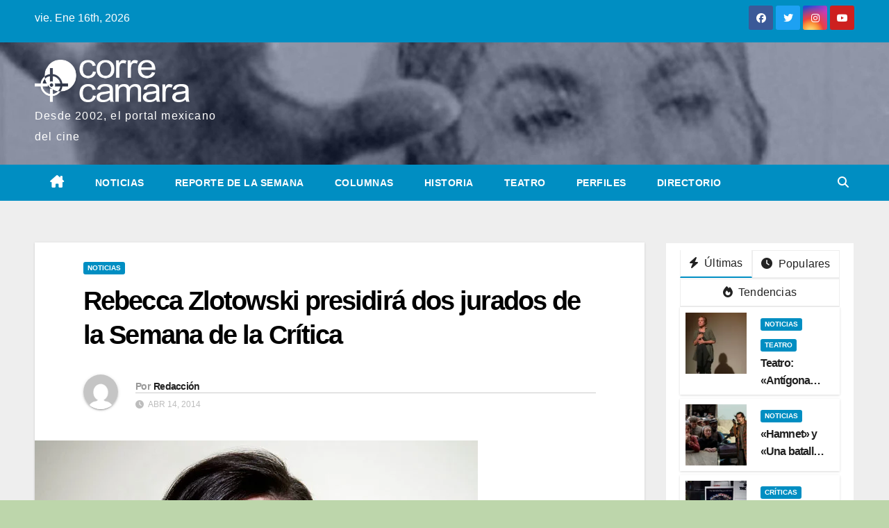

--- FILE ---
content_type: text/html; charset=UTF-8
request_url: https://correcamara.com/rebecca-zlotowski-presidira-dos-jurados-de-la-semana-de-la-critica-2/
body_size: 36944
content:
<!DOCTYPE html><html lang="es"><head><script data-no-optimize="1">var litespeed_docref=sessionStorage.getItem("litespeed_docref");litespeed_docref&&(Object.defineProperty(document,"referrer",{get:function(){return litespeed_docref}}),sessionStorage.removeItem("litespeed_docref"));</script> <meta charset="UTF-8"><meta name="viewport" content="width=device-width, initial-scale=1"><link rel="profile" href="https://gmpg.org/xfn/11"><title>Rebecca Zlotowski presidirá dos jurados de la Semana de la Crítica</title><meta name='robots' content='max-image-preview:large' /><link rel='dns-prefetch' href='//fonts.googleapis.com' /><link rel="alternate" type="application/rss+xml" title=" &raquo; Feed" href="https://correcamara.com/feed/" /><link rel="alternate" title="oEmbed (JSON)" type="application/json+oembed" href="https://correcamara.com/wp-json/oembed/1.0/embed?url=https%3A%2F%2Fcorrecamara.com%2Frebecca-zlotowski-presidira-dos-jurados-de-la-semana-de-la-critica-2%2F" /><link rel="alternate" title="oEmbed (XML)" type="text/xml+oembed" href="https://correcamara.com/wp-json/oembed/1.0/embed?url=https%3A%2F%2Fcorrecamara.com%2Frebecca-zlotowski-presidira-dos-jurados-de-la-semana-de-la-critica-2%2F&#038;format=xml" /><style id='wp-img-auto-sizes-contain-inline-css'>img:is([sizes=auto i],[sizes^="auto," i]){contain-intrinsic-size:3000px 1500px}
/*# sourceURL=wp-img-auto-sizes-contain-inline-css */</style><style id="litespeed-ccss">.wp-block-image img{box-sizing:border-box;height:auto;max-width:100%;vertical-align:bottom}ul{box-sizing:border-box}:root{--wp--preset--font-size--normal:16px;--wp--preset--font-size--huge:42px}.screen-reader-text{border:0;clip:rect(1px,1px,1px,1px);-webkit-clip-path:inset(50%);clip-path:inset(50%);height:1px;margin:-1px;overflow:hidden;padding:0;position:absolute;width:1px;word-wrap:normal!important}body{--wp--preset--color--black:#000;--wp--preset--color--cyan-bluish-gray:#abb8c3;--wp--preset--color--white:#fff;--wp--preset--color--pale-pink:#f78da7;--wp--preset--color--vivid-red:#cf2e2e;--wp--preset--color--luminous-vivid-orange:#ff6900;--wp--preset--color--luminous-vivid-amber:#fcb900;--wp--preset--color--light-green-cyan:#7bdcb5;--wp--preset--color--vivid-green-cyan:#00d084;--wp--preset--color--pale-cyan-blue:#8ed1fc;--wp--preset--color--vivid-cyan-blue:#0693e3;--wp--preset--color--vivid-purple:#9b51e0;--wp--preset--gradient--vivid-cyan-blue-to-vivid-purple:linear-gradient(135deg,rgba(6,147,227,1) 0%,#9b51e0 100%);--wp--preset--gradient--light-green-cyan-to-vivid-green-cyan:linear-gradient(135deg,#7adcb4 0%,#00d082 100%);--wp--preset--gradient--luminous-vivid-amber-to-luminous-vivid-orange:linear-gradient(135deg,rgba(252,185,0,1) 0%,rgba(255,105,0,1) 100%);--wp--preset--gradient--luminous-vivid-orange-to-vivid-red:linear-gradient(135deg,rgba(255,105,0,1) 0%,#cf2e2e 100%);--wp--preset--gradient--very-light-gray-to-cyan-bluish-gray:linear-gradient(135deg,#eee 0%,#a9b8c3 100%);--wp--preset--gradient--cool-to-warm-spectrum:linear-gradient(135deg,#4aeadc 0%,#9778d1 20%,#cf2aba 40%,#ee2c82 60%,#fb6962 80%,#fef84c 100%);--wp--preset--gradient--blush-light-purple:linear-gradient(135deg,#ffceec 0%,#9896f0 100%);--wp--preset--gradient--blush-bordeaux:linear-gradient(135deg,#fecda5 0%,#fe2d2d 50%,#6b003e 100%);--wp--preset--gradient--luminous-dusk:linear-gradient(135deg,#ffcb70 0%,#c751c0 50%,#4158d0 100%);--wp--preset--gradient--pale-ocean:linear-gradient(135deg,#fff5cb 0%,#b6e3d4 50%,#33a7b5 100%);--wp--preset--gradient--electric-grass:linear-gradient(135deg,#caf880 0%,#71ce7e 100%);--wp--preset--gradient--midnight:linear-gradient(135deg,#020381 0%,#2874fc 100%);--wp--preset--font-size--small:13px;--wp--preset--font-size--medium:20px;--wp--preset--font-size--large:36px;--wp--preset--font-size--x-large:42px;--wp--preset--spacing--20:.44rem;--wp--preset--spacing--30:.67rem;--wp--preset--spacing--40:1rem;--wp--preset--spacing--50:1.5rem;--wp--preset--spacing--60:2.25rem;--wp--preset--spacing--70:3.38rem;--wp--preset--spacing--80:5.06rem;--wp--preset--shadow--natural:6px 6px 9px rgba(0,0,0,.2);--wp--preset--shadow--deep:12px 12px 50px rgba(0,0,0,.4);--wp--preset--shadow--sharp:6px 6px 0px rgba(0,0,0,.2);--wp--preset--shadow--outlined:6px 6px 0px -3px rgba(255,255,255,1),6px 6px rgba(0,0,0,1);--wp--preset--shadow--crisp:6px 6px 0px rgba(0,0,0,1)}:root{--blue:#007bff;--indigo:#6610f2;--purple:#6f42c1;--pink:#e83e8c;--red:#dc3545;--orange:#fd7e14;--yellow:#ffc107;--green:#28a745;--teal:#20c997;--cyan:#17a2b8;--white:#fff;--gray:#6c757d;--gray-dark:#343a40;--primary:#007bff;--secondary:#6c757d;--success:#28a745;--info:#17a2b8;--warning:#ffc107;--danger:#dc3545;--light:#f8f9fa;--dark:#343a40;--breakpoint-xs:0;--breakpoint-sm:576px;--breakpoint-md:768px;--breakpoint-lg:992px;--breakpoint-xl:1200px;--font-family-sans-serif:-apple-system,BlinkMacSystemFont,"Segoe UI",Roboto,"Helvetica Neue",Arial,"Noto Sans",sans-serif,"Apple Color Emoji","Segoe UI Emoji","Segoe UI Symbol","Noto Color Emoji";--font-family-monospace:SFMono-Regular,Menlo,Monaco,Consolas,"Liberation Mono","Courier New",monospace}*,*:before,*:after{box-sizing:border-box}html{font-family:sans-serif;line-height:1.15;-webkit-text-size-adjust:100%}article,aside,figure,header,main,nav{display:block}body{margin:0;font-family:-apple-system,BlinkMacSystemFont,"Segoe UI",Roboto,"Helvetica Neue",Arial,"Noto Sans",sans-serif,"Apple Color Emoji","Segoe UI Emoji","Segoe UI Symbol","Noto Color Emoji";font-size:1rem;font-weight:400;line-height:1.5;color:#212529;text-align:left;background-color:#fff}h1,h3,h4{margin-top:0;margin-bottom:.5rem}p{margin-top:0;margin-bottom:1rem}ul{margin-top:0;margin-bottom:1rem}a{color:#007bff;text-decoration:none;background-color:transparent}a:not([href]){color:inherit;text-decoration:none}figure{margin:0 0 1rem}img{vertical-align:middle;border-style:none}button{border-radius:0}input,button{margin:0;font-family:inherit;font-size:inherit;line-height:inherit}button,input{overflow:visible}button{text-transform:none}button,[type=button],[type=submit]{-webkit-appearance:button}button::-moz-focus-inner,[type=button]::-moz-focus-inner,[type=submit]::-moz-focus-inner{padding:0;border-style:none}[type=search]{outline-offset:-2px;-webkit-appearance:none}[type=search]::-webkit-search-decoration{-webkit-appearance:none}::-webkit-file-upload-button{font:inherit;-webkit-appearance:button}h1,h3,h4{margin-bottom:.5rem;font-weight:500;line-height:1.2}h1{font-size:2.5rem}h3{font-size:1.75rem}h4{font-size:1.5rem}.small{font-size:80%;font-weight:400}.img-fluid{max-width:100%;height:auto}.container-fluid{width:100%;padding-right:15px;padding-left:15px;margin-right:auto;margin-left:auto}.row{display:-ms-flexbox;display:flex;-ms-flex-wrap:wrap;flex-wrap:wrap;margin-right:-15px;margin-left:-15px}.col-sm-4,.col-md-3,.col-md-4,.col-md-6,.col-md-8,.col-lg-3,.col-lg-9{position:relative;width:100%;padding-right:15px;padding-left:15px}@media (min-width:576px){.col-sm-4{-ms-flex:0 0 33.333333%;flex:0 0 33.333333%;max-width:33.333333%}}@media (min-width:768px){.col-md-3{-ms-flex:0 0 25%;flex:0 0 25%;max-width:25%}.col-md-4{-ms-flex:0 0 33.333333%;flex:0 0 33.333333%;max-width:33.333333%}.col-md-6{-ms-flex:0 0 50%;flex:0 0 50%;max-width:50%}.col-md-8{-ms-flex:0 0 66.666667%;flex:0 0 66.666667%;max-width:66.666667%}}@media (min-width:992px){.col-lg-3{-ms-flex:0 0 25%;flex:0 0 25%;max-width:25%}.col-lg-9{-ms-flex:0 0 75%;flex:0 0 75%;max-width:75%}}.form-control{display:block;width:100%;height:calc(1.5em + .75rem + 2px);padding:.375rem .75rem;font-size:1rem;font-weight:400;line-height:1.5;color:#495057;background-color:#fff;background-clip:padding-box;border:1px solid #ced4da;border-radius:.25rem}.form-control::-ms-expand{background-color:transparent;border:0}.form-control:-moz-focusring{color:transparent;text-shadow:0 0 0 #495057}.form-control::-webkit-input-placeholder{color:#6c757d;opacity:1}.form-control::-moz-placeholder{color:#6c757d;opacity:1}.form-control:-ms-input-placeholder{color:#6c757d;opacity:1}.form-control::-ms-input-placeholder{color:#6c757d;opacity:1}.btn{display:inline-block;font-weight:400;color:#212529;text-align:center;vertical-align:middle;background-color:transparent;border:1px solid transparent;padding:.375rem .75rem;font-size:1rem;line-height:1.5;border-radius:.25rem}.collapse:not(.show){display:none}.dropdown{position:relative}.dropdown-toggle{white-space:nowrap}.dropdown-toggle:after{display:inline-block;margin-left:.255em;vertical-align:.255em;content:"";border-top:.3em solid;border-right:.3em solid transparent;border-bottom:0;border-left:.3em solid transparent}.dropdown-menu{position:absolute;top:100%;left:0;z-index:1000;display:none;float:left;min-width:10rem;padding:.5rem 0;margin:.125rem 0 0;font-size:1rem;color:#212529;text-align:left;list-style:none;background-color:#fff;background-clip:padding-box;border:1px solid rgba(0,0,0,.15);border-radius:.25rem}.input-group{position:relative;display:-ms-flexbox;display:flex;-ms-flex-wrap:wrap;flex-wrap:wrap;-ms-flex-align:stretch;align-items:stretch;width:100%}.input-group>.form-control{position:relative;-ms-flex:1 1 0%;flex:1 1 0%;min-width:0;margin-bottom:0}.input-group>.form-control:not(:last-child){border-top-right-radius:0;border-bottom-right-radius:0}.nav{display:-ms-flexbox;display:flex;-ms-flex-wrap:wrap;flex-wrap:wrap;padding-left:0;margin-bottom:0;list-style:none}.nav-link{display:block;padding:.5rem 1rem}.navbar{position:relative;display:-ms-flexbox;display:flex;-ms-flex-wrap:wrap;flex-wrap:wrap;-ms-flex-align:center;align-items:center;-ms-flex-pack:justify;justify-content:space-between;padding:.5rem 1rem}.navbar .container-fluid{display:-ms-flexbox;display:flex;-ms-flex-wrap:wrap;flex-wrap:wrap;-ms-flex-align:center;align-items:center;-ms-flex-pack:justify;justify-content:space-between}.navbar-brand{display:inline-block;padding-top:.3125rem;padding-bottom:.3125rem;margin-right:1rem;font-size:1.25rem;line-height:inherit;white-space:nowrap}.navbar-nav{display:-ms-flexbox;display:flex;-ms-flex-direction:column;flex-direction:column;padding-left:0;margin-bottom:0;list-style:none}.navbar-nav .nav-link{padding-right:0;padding-left:0}.navbar-collapse{-ms-flex-preferred-size:100%;flex-basis:100%;-ms-flex-positive:1;flex-grow:1;-ms-flex-align:center;align-items:center}.navbar-toggler{padding:.25rem .75rem;font-size:1.25rem;line-height:1;background-color:transparent;border:1px solid transparent;border-radius:.25rem}@media (max-width:991.98px){.navbar-expand-lg>.container-fluid{padding-right:0;padding-left:0}}@media (min-width:992px){.navbar-expand-lg{-ms-flex-flow:row nowrap;flex-flow:row nowrap;-ms-flex-pack:start;justify-content:flex-start}.navbar-expand-lg .navbar-nav{-ms-flex-direction:row;flex-direction:row}.navbar-expand-lg .navbar-nav .nav-link{padding-right:.5rem;padding-left:.5rem}.navbar-expand-lg>.container-fluid{-ms-flex-wrap:nowrap;flex-wrap:nowrap}.navbar-expand-lg .navbar-collapse{display:-ms-flexbox!important;display:flex!important;-ms-flex-preferred-size:auto;flex-basis:auto}.navbar-expand-lg .navbar-toggler{display:none}}.media{display:-ms-flexbox;display:flex;-ms-flex-align:start;align-items:flex-start}.media-body{-ms-flex:1;flex:1}.clearfix:after{display:block;clear:both;content:""}.d-none{display:none!important}@media (min-width:768px){.d-md-block{display:block!important}}@media (min-width:992px){.d-lg-block{display:block!important}}.flex-row{-ms-flex-direction:row!important;flex-direction:row!important}.align-items-center{-ms-flex-align:center!important;align-items:center!important}.position-relative{position:relative!important}.mt-0{margin-top:0!important}.my-2{margin-top:.5rem!important}.my-2{margin-bottom:.5rem!important}.pr-2{padding-right:.5rem!important}.pr-3{padding-right:1rem!important}.pl-3{padding-left:1rem!important}.mr-auto{margin-right:auto!important}.ml-auto{margin-left:auto!important}@media (min-width:992px){.my-lg-0{margin-top:0!important}.my-lg-0{margin-bottom:0!important}}.navbar-wp .dropdown-menu.searchinner .btn{border:medium none;border-radius:0 4px 4px 0;height:40px;line-height:25px;padding:5px 15px}.mg-search-box .dropdown-toggle:after{display:none}.m-header{display:none}.mobilehomebtn{width:30px;text-align:center;line-height:30px;height:30px}p a{text-decoration:underline}@media screen and (max-width:767px) and (min-width:240px){.mg-headwidget .navbar-wp .navbar-nav>li>a{position:relative;border-bottom:1px solid rgba(225,225,225,.4)}}@media (max-width:991.98px){.m-header{width:100%;padding-right:15px;padding-left:15px;display:flex;justify-content:space-between}}.fa{font-family:var(--fa-style-family,"Font Awesome 6 Free");font-weight:var(--fa-style,900)}.fa,.fa-solid,.fab,.fas{-moz-osx-font-smoothing:grayscale;-webkit-font-smoothing:antialiased;display:var(--fa-display,inline-block);font-style:normal;font-variant:normal;line-height:1;text-rendering:auto}.fa-solid,.fas{font-family:"Font Awesome 6 Free"}.fab{font-family:"Font Awesome 6 Brands"}.fa-bars:before{content:"\f0c9"}.fa-house-chimney:before{content:"\e3af"}.fa-clock:before{content:"\f017"}.fa-home:before{content:"\f015"}.fa-search:before{content:"\f002"}.fa-angle-up:before{content:"\f106"}:host,:root{--fa-style-family-brands:"Font Awesome 6 Brands";--fa-font-brands:normal 400 1em/1 "Font Awesome 6 Brands"}.fab{font-weight:400}.fa-facebook:before{content:"\f09a"}.fa-twitter:before{content:"\f099"}:host,:root{--fa-font-regular:normal 400 1em/1 "Font Awesome 6 Free"}:host,:root{--fa-style-family-classic:"Font Awesome 6 Free";--fa-font-solid:normal 900 1em/1 "Font Awesome 6 Free"}.fa-solid,.fas{font-weight:900}.site-title{font-size:34px;margin-bottom:0;font-weight:700;font-family:'Montserrat',sans-serif;letter-spacing:-.05em;line-height:1.3}.navbar-header .site-description{letter-spacing:1.2px;margin-bottom:0}.m-header{display:none}.mg-head-detail{padding:8px 0}.mg-head-detail .info-left{display:block;float:left;margin:0;padding:0}.mg-head-detail .info-left li{display:inline-block;margin-right:15px;padding:0;line-height:35px}.info-right{display:block;float:right;margin:0;padding:0}.info-right li{display:inline-block;padding:0}.mg-head-detail .info-right i{font-size:14px;padding-right:10px}.mg-nav-widget-area{padding-bottom:0}.mg-nav-widget-area .site-branding-text .site-title{margin-bottom:5px}.mg-menu-full{position:relative}.mg-headwidget .navbar-wp{position:inherit;left:0;right:0;top:0;margin:0;z-index:999;border-radius:0}.mg-headwidget .navbar-wp .navbar-nav>li>a{padding:10px 22px;font-size:14px;text-transform:uppercase;font-family:'Montserrat',sans-serif;line-height:2.3}.navbar-wp .navbar-nav>li>a.homebtn span{font-size:18px;line-height:.98}.mg-nav-widget-area-back{background-position:center;background-size:cover;background-repeat:no-repeat}.mg-nav-widget-area-back .inner{width:100%;padding:25px 0}.mg-headwidget .navbar-brand{padding:0}.navbar-wp{margin:0;padding:0;border:none;border-radius:0;z-index:1000}.navbar-brand{font-size:26px;height:auto;line-height:25px;margin-right:50px;padding:15px 0;text-shadow:2px 2px 1px rgba(150,150,183,.18);display:inherit}.navbar-wp .navbar-nav>li>a{padding:30px 16px;margin-right:0;font-size:16px;letter-spacing:.5px;margin-bottom:0;font-weight:600;text-transform:capitalize;display:block}.navbar-wp .navbar-nav>.active>a{background:0 0}.navbar-wp .dropdown-menu{min-width:250px;padding:0;border:none;border-radius:0;z-index:10;right:auto;left:0}.navbar-wp .dropdown-menu.searchinner{left:inherit!important;right:0!important;padding:10px}.navbar-wp .dropdown-menu.searchinner .btn{border:medium none;border-radius:0 4px 4px 0;height:40px;line-height:25px;padding:5px 15px}.mg-search-box .dropdown-toggle:after{display:none}.mobilehomebtn{display:none;width:30px;text-align:center;line-height:30px;height:30px}body{padding:0;margin:0;font-family:'Work Sans',sans-serif;font-size:16px;-webkit-font-smoothing:antialiased;font-weight:400;line-height:30px;word-wrap:break-word}.container-fluid{padding-right:50px;padding-left:50px}input[type=search]{border-radius:0;margin-bottom:20px;box-shadow:inherit;padding:6px 12px;line-height:40px;border-width:2px;border-style:solid;width:100%}button{padding:5px 35px;line-height:30px;border-radius:4px;font-weight:700;font-size:14px;border-width:1px;border-style:solid;box-shadow:0 2px 2px 0 rgba(0,0,0,.14),0 3px 1px -2px rgba(0,0,0,.2),0 1px 5px 0 rgba(0,0,0,.12)}.form-control{border-radius:0;margin-bottom:20px;box-shadow:inherit;padding:6px 12px;line-height:40px;border-width:2px;border-style:solid;height:40px}.avatar{border-radius:50px}#content{padding-top:60px;padding-bottom:60px}h1{font-size:34px;line-height:1.3}h3{font-size:28px;line-height:1.3}h4{font-size:24px;line-height:1.3}h1,h3,h4{font-weight:700;font-family:'Montserrat',sans-serif;letter-spacing:-.05em;line-height:1.3;margin:0 0 1.4rem}img{height:auto;max-width:100%}.btn{padding:2px 26px;line-height:30px;overflow:hidden;position:relative;border-radius:4px;font-weight:700;display:inline-block;border-width:2px;border-style:solid}.mg-sidebar .mg-widget.widget_block.widget_media_image{padding:20px}.mg-sidebar .wp-block-image{margin:0}.mg-blog-post-box{margin-bottom:50px;padding:0;box-shadow:0 1px 3px rgba(0,0,0,.15);background:#fff}.mg-blog-post-box>.img-fluid{max-width:100%}.mg-blog-post-box .mg-blog-category{margin-bottom:10px}.mg-blog-post-box .small{font-size:16px;line-height:25px;font-weight:400;padding:20px}.mg-blog-post-box .small.single{line-height:27px;padding:20px 40px 40px;font-size:16px}.mg-blog-date{padding:0;font-size:12px;margin-right:14px;font-weight:500;text-transform:uppercase}.mg-blog-post-box h1.title.single{overflow:inherit;display:inherit}.mg-blog-category{margin:0;width:auto}.mg-blog-category a{display:inline-block;font-size:10px;padding:4px 6px;line-height:10px;text-transform:uppercase;font-weight:700;border-radius:3px;margin-right:5px}.mg-blog-post-box .mg-header{padding:20px 70px}.mg-blog-post-box .mg-header h1{font-size:38px;font-weight:800}.mg-blog-post-box .mg-header h4{font-size:14px;font-weight:700;border-bottom:1px solid #ccc;margin-bottom:0}.mg-blog-post-box .mg-header .mg-author-pic img{width:50px;height:50px}.mg-blog-post-box .mg-header .mg-blog-date i{padding-right:4px}.mg-blog-post-box .mg-header .mg-info-author-block{border:none;box-shadow:inherit;margin:0;padding:10px 0}.mg-info-author-block{margin-bottom:30px;margin-top:-20px;padding:20px 40px;box-shadow:0 1px 3px rgba(0,0,0,.15);align-items:center}.mg-info-author-block h4{font-size:24px;font-weight:700}.mg-info-author-block h4 span{font-size:14px;padding-right:5px}.mg-info-author-block .mg-author-pic img{margin:0 25px 15px 0;float:left;border-radius:50%;box-shadow:0 2px 2px 0 rgba(0,0,0,.14),0 3px 1px -2px rgba(0,0,0,.2),0 1px 5px 0 rgba(0,0,0,.12);width:80px;height:80px}.mg-sec-title{font-weight:700;padding-bottom:0;border-width:0 0 2px;border-style:solid;margin-bottom:20px;position:relative}.mg-sec-title h4{margin:0;font-weight:700;line-height:2.2;padding:0 7px 0 15px;width:auto;height:auto;min-height:40px;display:inline-block;position:relative;font-size:18px}.mg-sec-title h4:before{width:0;position:absolute;right:-29px;top:0;height:0;border-style:solid;border-width:40px 0 0 30px;content:""}.widget_post_list.mg-posts-sec{margin-bottom:10px}.mg-posts-sec{margin:0 0 30px;background-color:transparent;position:relative;padding:0}.mg-sidebar .mg-widget{margin-bottom:30px;padding:10px 20px;border-radius:0;border-width:1px;border-style:solid;overflow-x:hidden}.mg-sidebar .mg-sec-title{margin:-10px -20px 20px}.mg-social{padding:0;margin:0}.mg-social li{display:inline-block!important;margin-right:0;border-bottom:none!important}.mg-social li span.icon-soci{display:inline-block;float:left;height:35px;line-height:35px;margin:0;text-align:center;width:35px;border-radius:3px}.mg-social li span.icon-soci i{font-size:14px;padding:0}.ta_upscr{bottom:2%;display:none;height:40px;opacity:1;overflow:hidden;position:fixed;right:10px;text-align:center;width:40px;z-index:9999;border-radius:3px;border-width:2px;border-style:solid;box-shadow:0 2px 2px 0 rgba(0,0,0,.14),0 3px 1px -2px rgba(0,0,0,.2),0 1px 5px 0 rgba(0,0,0,.12)}.ta_upscr i{font-size:16px;line-height:40px}.screen-reader-text{border:0;clip:rect(1px,1px,1px,1px);clip-path:inset(50%);height:1px;margin:-1px;overflow:hidden;padding:0;position:absolute!important;width:1px;word-wrap:normal!important}.m-header button[aria-expanded=false] .fa-bars:before{content:"\f0c9"}input[type=search]{margin-bottom:15px}@media (max-width:991.98px){li.active.home{display:none}.m-header{width:100%;padding-right:15px;padding-left:15px;display:flex;justify-content:space-between}.mobilehomebtn{display:block}.m-header .navbar-toggler{margin-top:.5rem;margin-bottom:.5rem;padding:.5rem .75rem;box-shadow:none}}@media screen and (min-width:240px) and (max-width:767px){.mg-head-detail .info-right,.mg-head-detail .info-left{float:none;text-align:center}.navbar-brand{margin-right:unset}.mg-posts-sec{margin-top:20px}.mg-sidebar .mg-widget{margin-bottom:20px}.mg-blog-post-box .mg-header{padding:30px 20px}.mg-blog-post-box .small.single{padding:20px 30px}.mg-blog-post-box .mg-info-author-block{padding:30px 20px}.navbar-wp .navbar-nav>li>a{padding:10px 16px}.navbar-wp .navbar-nav>.active>a{border-bottom:none}.mg-headwidget .navbar-wp .navbar-nav>li>a{padding:12px 16px}.mg-sidebar{margin:20px 0 0}.text-center-xs{text-align:center}.col-md-4{margin-bottom:15px}li.active.home{display:none}}@media (min-width:768px) and (max-width:991px){.navbar-header{float:none}}@media only screen and (min-width:320px) and (max-width:480px){.mg-head-detail .info-left{float:none;text-align:center;margin:0;float:none}.mg-head-detail .info-right{float:none;text-align:center;margin:0;float:none}.navbar-wp .navbar-nav>li>a{padding:12px}.navbar-wp .mg-search-box{float:left}}@media screen and (min-width:240px) and (max-width:1179px){.container-fluid{padding-right:15px;padding-left:15px}}@media (min-width:508px) and (max-width:991px){.mg-nav-widget-area .site-title a{font-size:31px}.mg-nav-widget-area .site-branding-text .site-title a{font-size:30px}}@media only screen and (max-width:640px){.mg-nav-widget-area .site-branding-text .site-title a{font-size:30px}}.navbar-wp .dropdown-menu.searchinner .btn{border:medium none;border-radius:0 4px 4px 0;height:40px;line-height:25px;padding:5px 15px}.mg-search-box .dropdown-toggle:after{display:none}.m-header{display:none}.mobilehomebtn{width:30px;text-align:center;line-height:30px;height:30px}p a{text-decoration:underline}@media screen and (max-width:767px) and (min-width:240px){.mg-headwidget .navbar-wp .navbar-nav>li>a{position:relative;border-bottom:1px solid rgba(225,225,225,.4)}}@media (max-width:991.98px){.m-header{width:100%;padding-right:15px;padding-left:15px;display:flex;justify-content:space-between}}.mg-headwidget .mg-head-detail{background:#008ec2}.mg-head-detail .info-left li{color:#fff}.site-title a,.site-description{color:#fff}.mg-headwidget .navbar-wp{background:#008ec2}.mg-headwidget .navbar-header .navbar-brand{color:#222}.mg-headwidget .navbar-wp .navbar-nav>li>a{color:#fff}.mg-headwidget .navbar-wp .navbar-nav>.active>a{color:#fff;background:#008ec2}a.newsup-categories.category-color-1{background:#008ec2}.navbar-wp .dropdown-menu{background:#1f2024}.mg-search-box .btn{background:#008ec2;border-color:#008ec2;color:#fff}.mg-search-box a{color:#fff}.mobilehomebtn{background:#008ec2;color:#fff}.wrapper{background:#eee}body{color:#222}button{background:#008ec2;border-color:#008ec2;color:#fff}a{color:#008ec2}.mg-sec-title{border-color:#008ec2}.mg-sec-title h4{background-color:#008ec2;color:#fff}.mg-sec-title h4:before{border-left-color:#008ec2;border-color:transparent transparent transparent #008ec2}.mg-blog-post-box .mg-header h1 a{color:#000}.mg-blog-post-box .small{color:#222}.mg-blog-category a{color:#fff;background:#008ec2}.mg-blog-date{color:#bdbdbd}.mg-info-author-block{background:#fff;border-color:#eaeaea;color:#222}.mg-info-author-block a{color:#212121}.mg-info-author-block h4{color:#333}.mg-info-author-block h4 span{color:#999}.mg-sidebar .mg-widget{background:#fff;border-color:#eee}h1,h3,h4{color:#212121}.facebook{background:#3b5998;color:#fff}.twitter{background:#1da1f2;color:#fff}.ta_upscr{background:#008ec2;border-color:#008ec2;color:#fff!important}.form-control{border-color:#eef3fb}.wrapper{background-color:bdd6ab}body .site-title a,body .site-description{color:#fff}.site-branding-text .site-title a{font-size:px}@media only screen and (max-width:640px){.site-branding-text .site-title a{font-size:40px}}@media only screen and (max-width:375px){.site-branding-text .site-title a{font-size:32px}}body.custom-background{background-color:#bdd6ab}</style><link rel="preload" data-asynced="1" data-optimized="2" as="style" onload="this.onload=null;this.rel='stylesheet'" href="https://correcamara.com/wp-content/litespeed/css/9341622fb79c90b3e153f005a8f3b03e.css?ver=6c89e" /><script data-optimized="1" type="litespeed/javascript" data-src="https://correcamara.com/wp-content/plugins/litespeed-cache/assets/js/css_async.min.js"></script> <style id='wp-block-archives-inline-css'>.wp-block-archives{box-sizing:border-box}.wp-block-archives-dropdown label{display:block}
/*# sourceURL=https://correcamara.com/wp-includes/blocks/archives/style.min.css */</style><style id='wp-block-gallery-inline-css'>.blocks-gallery-grid:not(.has-nested-images),.wp-block-gallery:not(.has-nested-images){display:flex;flex-wrap:wrap;list-style-type:none;margin:0;padding:0}.blocks-gallery-grid:not(.has-nested-images) .blocks-gallery-image,.blocks-gallery-grid:not(.has-nested-images) .blocks-gallery-item,.wp-block-gallery:not(.has-nested-images) .blocks-gallery-image,.wp-block-gallery:not(.has-nested-images) .blocks-gallery-item{display:flex;flex-direction:column;flex-grow:1;justify-content:center;margin:0 1em 1em 0;position:relative;width:calc(50% - 1em)}.blocks-gallery-grid:not(.has-nested-images) .blocks-gallery-image:nth-of-type(2n),.blocks-gallery-grid:not(.has-nested-images) .blocks-gallery-item:nth-of-type(2n),.wp-block-gallery:not(.has-nested-images) .blocks-gallery-image:nth-of-type(2n),.wp-block-gallery:not(.has-nested-images) .blocks-gallery-item:nth-of-type(2n){margin-right:0}.blocks-gallery-grid:not(.has-nested-images) .blocks-gallery-image figure,.blocks-gallery-grid:not(.has-nested-images) .blocks-gallery-item figure,.wp-block-gallery:not(.has-nested-images) .blocks-gallery-image figure,.wp-block-gallery:not(.has-nested-images) .blocks-gallery-item figure{align-items:flex-end;display:flex;height:100%;justify-content:flex-start;margin:0}.blocks-gallery-grid:not(.has-nested-images) .blocks-gallery-image img,.blocks-gallery-grid:not(.has-nested-images) .blocks-gallery-item img,.wp-block-gallery:not(.has-nested-images) .blocks-gallery-image img,.wp-block-gallery:not(.has-nested-images) .blocks-gallery-item img{display:block;height:auto;max-width:100%;width:auto}.blocks-gallery-grid:not(.has-nested-images) .blocks-gallery-image figcaption,.blocks-gallery-grid:not(.has-nested-images) .blocks-gallery-item figcaption,.wp-block-gallery:not(.has-nested-images) .blocks-gallery-image figcaption,.wp-block-gallery:not(.has-nested-images) .blocks-gallery-item figcaption{background:linear-gradient(0deg,#000000b3,#0000004d 70%,#0000);bottom:0;box-sizing:border-box;color:#fff;font-size:.8em;margin:0;max-height:100%;overflow:auto;padding:3em .77em .7em;position:absolute;text-align:center;width:100%;z-index:2}.blocks-gallery-grid:not(.has-nested-images) .blocks-gallery-image figcaption img,.blocks-gallery-grid:not(.has-nested-images) .blocks-gallery-item figcaption img,.wp-block-gallery:not(.has-nested-images) .blocks-gallery-image figcaption img,.wp-block-gallery:not(.has-nested-images) .blocks-gallery-item figcaption img{display:inline}.blocks-gallery-grid:not(.has-nested-images) figcaption,.wp-block-gallery:not(.has-nested-images) figcaption{flex-grow:1}.blocks-gallery-grid:not(.has-nested-images).is-cropped .blocks-gallery-image a,.blocks-gallery-grid:not(.has-nested-images).is-cropped .blocks-gallery-image img,.blocks-gallery-grid:not(.has-nested-images).is-cropped .blocks-gallery-item a,.blocks-gallery-grid:not(.has-nested-images).is-cropped .blocks-gallery-item img,.wp-block-gallery:not(.has-nested-images).is-cropped .blocks-gallery-image a,.wp-block-gallery:not(.has-nested-images).is-cropped .blocks-gallery-image img,.wp-block-gallery:not(.has-nested-images).is-cropped .blocks-gallery-item a,.wp-block-gallery:not(.has-nested-images).is-cropped .blocks-gallery-item img{flex:1;height:100%;object-fit:cover;width:100%}.blocks-gallery-grid:not(.has-nested-images).columns-1 .blocks-gallery-image,.blocks-gallery-grid:not(.has-nested-images).columns-1 .blocks-gallery-item,.wp-block-gallery:not(.has-nested-images).columns-1 .blocks-gallery-image,.wp-block-gallery:not(.has-nested-images).columns-1 .blocks-gallery-item{margin-right:0;width:100%}@media (min-width:600px){.blocks-gallery-grid:not(.has-nested-images).columns-3 .blocks-gallery-image,.blocks-gallery-grid:not(.has-nested-images).columns-3 .blocks-gallery-item,.wp-block-gallery:not(.has-nested-images).columns-3 .blocks-gallery-image,.wp-block-gallery:not(.has-nested-images).columns-3 .blocks-gallery-item{margin-right:1em;width:calc(33.33333% - .66667em)}.blocks-gallery-grid:not(.has-nested-images).columns-4 .blocks-gallery-image,.blocks-gallery-grid:not(.has-nested-images).columns-4 .blocks-gallery-item,.wp-block-gallery:not(.has-nested-images).columns-4 .blocks-gallery-image,.wp-block-gallery:not(.has-nested-images).columns-4 .blocks-gallery-item{margin-right:1em;width:calc(25% - .75em)}.blocks-gallery-grid:not(.has-nested-images).columns-5 .blocks-gallery-image,.blocks-gallery-grid:not(.has-nested-images).columns-5 .blocks-gallery-item,.wp-block-gallery:not(.has-nested-images).columns-5 .blocks-gallery-image,.wp-block-gallery:not(.has-nested-images).columns-5 .blocks-gallery-item{margin-right:1em;width:calc(20% - .8em)}.blocks-gallery-grid:not(.has-nested-images).columns-6 .blocks-gallery-image,.blocks-gallery-grid:not(.has-nested-images).columns-6 .blocks-gallery-item,.wp-block-gallery:not(.has-nested-images).columns-6 .blocks-gallery-image,.wp-block-gallery:not(.has-nested-images).columns-6 .blocks-gallery-item{margin-right:1em;width:calc(16.66667% - .83333em)}.blocks-gallery-grid:not(.has-nested-images).columns-7 .blocks-gallery-image,.blocks-gallery-grid:not(.has-nested-images).columns-7 .blocks-gallery-item,.wp-block-gallery:not(.has-nested-images).columns-7 .blocks-gallery-image,.wp-block-gallery:not(.has-nested-images).columns-7 .blocks-gallery-item{margin-right:1em;width:calc(14.28571% - .85714em)}.blocks-gallery-grid:not(.has-nested-images).columns-8 .blocks-gallery-image,.blocks-gallery-grid:not(.has-nested-images).columns-8 .blocks-gallery-item,.wp-block-gallery:not(.has-nested-images).columns-8 .blocks-gallery-image,.wp-block-gallery:not(.has-nested-images).columns-8 .blocks-gallery-item{margin-right:1em;width:calc(12.5% - .875em)}.blocks-gallery-grid:not(.has-nested-images).columns-1 .blocks-gallery-image:nth-of-type(1n),.blocks-gallery-grid:not(.has-nested-images).columns-1 .blocks-gallery-item:nth-of-type(1n),.blocks-gallery-grid:not(.has-nested-images).columns-2 .blocks-gallery-image:nth-of-type(2n),.blocks-gallery-grid:not(.has-nested-images).columns-2 .blocks-gallery-item:nth-of-type(2n),.blocks-gallery-grid:not(.has-nested-images).columns-3 .blocks-gallery-image:nth-of-type(3n),.blocks-gallery-grid:not(.has-nested-images).columns-3 .blocks-gallery-item:nth-of-type(3n),.blocks-gallery-grid:not(.has-nested-images).columns-4 .blocks-gallery-image:nth-of-type(4n),.blocks-gallery-grid:not(.has-nested-images).columns-4 .blocks-gallery-item:nth-of-type(4n),.blocks-gallery-grid:not(.has-nested-images).columns-5 .blocks-gallery-image:nth-of-type(5n),.blocks-gallery-grid:not(.has-nested-images).columns-5 .blocks-gallery-item:nth-of-type(5n),.blocks-gallery-grid:not(.has-nested-images).columns-6 .blocks-gallery-image:nth-of-type(6n),.blocks-gallery-grid:not(.has-nested-images).columns-6 .blocks-gallery-item:nth-of-type(6n),.blocks-gallery-grid:not(.has-nested-images).columns-7 .blocks-gallery-image:nth-of-type(7n),.blocks-gallery-grid:not(.has-nested-images).columns-7 .blocks-gallery-item:nth-of-type(7n),.blocks-gallery-grid:not(.has-nested-images).columns-8 .blocks-gallery-image:nth-of-type(8n),.blocks-gallery-grid:not(.has-nested-images).columns-8 .blocks-gallery-item:nth-of-type(8n),.wp-block-gallery:not(.has-nested-images).columns-1 .blocks-gallery-image:nth-of-type(1n),.wp-block-gallery:not(.has-nested-images).columns-1 .blocks-gallery-item:nth-of-type(1n),.wp-block-gallery:not(.has-nested-images).columns-2 .blocks-gallery-image:nth-of-type(2n),.wp-block-gallery:not(.has-nested-images).columns-2 .blocks-gallery-item:nth-of-type(2n),.wp-block-gallery:not(.has-nested-images).columns-3 .blocks-gallery-image:nth-of-type(3n),.wp-block-gallery:not(.has-nested-images).columns-3 .blocks-gallery-item:nth-of-type(3n),.wp-block-gallery:not(.has-nested-images).columns-4 .blocks-gallery-image:nth-of-type(4n),.wp-block-gallery:not(.has-nested-images).columns-4 .blocks-gallery-item:nth-of-type(4n),.wp-block-gallery:not(.has-nested-images).columns-5 .blocks-gallery-image:nth-of-type(5n),.wp-block-gallery:not(.has-nested-images).columns-5 .blocks-gallery-item:nth-of-type(5n),.wp-block-gallery:not(.has-nested-images).columns-6 .blocks-gallery-image:nth-of-type(6n),.wp-block-gallery:not(.has-nested-images).columns-6 .blocks-gallery-item:nth-of-type(6n),.wp-block-gallery:not(.has-nested-images).columns-7 .blocks-gallery-image:nth-of-type(7n),.wp-block-gallery:not(.has-nested-images).columns-7 .blocks-gallery-item:nth-of-type(7n),.wp-block-gallery:not(.has-nested-images).columns-8 .blocks-gallery-image:nth-of-type(8n),.wp-block-gallery:not(.has-nested-images).columns-8 .blocks-gallery-item:nth-of-type(8n){margin-right:0}}.blocks-gallery-grid:not(.has-nested-images) .blocks-gallery-image:last-child,.blocks-gallery-grid:not(.has-nested-images) .blocks-gallery-item:last-child,.wp-block-gallery:not(.has-nested-images) .blocks-gallery-image:last-child,.wp-block-gallery:not(.has-nested-images) .blocks-gallery-item:last-child{margin-right:0}.blocks-gallery-grid:not(.has-nested-images).alignleft,.blocks-gallery-grid:not(.has-nested-images).alignright,.wp-block-gallery:not(.has-nested-images).alignleft,.wp-block-gallery:not(.has-nested-images).alignright{max-width:420px;width:100%}.blocks-gallery-grid:not(.has-nested-images).aligncenter .blocks-gallery-item figure,.wp-block-gallery:not(.has-nested-images).aligncenter .blocks-gallery-item figure{justify-content:center}.wp-block-gallery:not(.is-cropped) .blocks-gallery-item{align-self:flex-start}figure.wp-block-gallery.has-nested-images{align-items:normal}.wp-block-gallery.has-nested-images figure.wp-block-image:not(#individual-image){margin:0;width:calc(50% - var(--wp--style--unstable-gallery-gap, 16px)/2)}.wp-block-gallery.has-nested-images figure.wp-block-image{box-sizing:border-box;display:flex;flex-direction:column;flex-grow:1;justify-content:center;max-width:100%;position:relative}.wp-block-gallery.has-nested-images figure.wp-block-image>a,.wp-block-gallery.has-nested-images figure.wp-block-image>div{flex-direction:column;flex-grow:1;margin:0}.wp-block-gallery.has-nested-images figure.wp-block-image img{display:block;height:auto;max-width:100%!important;width:auto}.wp-block-gallery.has-nested-images figure.wp-block-image figcaption,.wp-block-gallery.has-nested-images figure.wp-block-image:has(figcaption):before{bottom:0;left:0;max-height:100%;position:absolute;right:0}.wp-block-gallery.has-nested-images figure.wp-block-image:has(figcaption):before{backdrop-filter:blur(3px);content:"";height:100%;-webkit-mask-image:linear-gradient(0deg,#000 20%,#0000);mask-image:linear-gradient(0deg,#000 20%,#0000);max-height:40%;pointer-events:none}.wp-block-gallery.has-nested-images figure.wp-block-image figcaption{box-sizing:border-box;color:#fff;font-size:13px;margin:0;overflow:auto;padding:1em;text-align:center;text-shadow:0 0 1.5px #000}.wp-block-gallery.has-nested-images figure.wp-block-image figcaption::-webkit-scrollbar{height:12px;width:12px}.wp-block-gallery.has-nested-images figure.wp-block-image figcaption::-webkit-scrollbar-track{background-color:initial}.wp-block-gallery.has-nested-images figure.wp-block-image figcaption::-webkit-scrollbar-thumb{background-clip:padding-box;background-color:initial;border:3px solid #0000;border-radius:8px}.wp-block-gallery.has-nested-images figure.wp-block-image figcaption:focus-within::-webkit-scrollbar-thumb,.wp-block-gallery.has-nested-images figure.wp-block-image figcaption:focus::-webkit-scrollbar-thumb,.wp-block-gallery.has-nested-images figure.wp-block-image figcaption:hover::-webkit-scrollbar-thumb{background-color:#fffc}.wp-block-gallery.has-nested-images figure.wp-block-image figcaption{scrollbar-color:#0000 #0000;scrollbar-gutter:stable both-edges;scrollbar-width:thin}.wp-block-gallery.has-nested-images figure.wp-block-image figcaption:focus,.wp-block-gallery.has-nested-images figure.wp-block-image figcaption:focus-within,.wp-block-gallery.has-nested-images figure.wp-block-image figcaption:hover{scrollbar-color:#fffc #0000}.wp-block-gallery.has-nested-images figure.wp-block-image figcaption{will-change:transform}@media (hover:none){.wp-block-gallery.has-nested-images figure.wp-block-image figcaption{scrollbar-color:#fffc #0000}}.wp-block-gallery.has-nested-images figure.wp-block-image figcaption{background:linear-gradient(0deg,#0006,#0000)}.wp-block-gallery.has-nested-images figure.wp-block-image figcaption img{display:inline}.wp-block-gallery.has-nested-images figure.wp-block-image figcaption a{color:inherit}.wp-block-gallery.has-nested-images figure.wp-block-image.has-custom-border img{box-sizing:border-box}.wp-block-gallery.has-nested-images figure.wp-block-image.has-custom-border>a,.wp-block-gallery.has-nested-images figure.wp-block-image.has-custom-border>div,.wp-block-gallery.has-nested-images figure.wp-block-image.is-style-rounded>a,.wp-block-gallery.has-nested-images figure.wp-block-image.is-style-rounded>div{flex:1 1 auto}.wp-block-gallery.has-nested-images figure.wp-block-image.has-custom-border figcaption,.wp-block-gallery.has-nested-images figure.wp-block-image.is-style-rounded figcaption{background:none;color:inherit;flex:initial;margin:0;padding:10px 10px 9px;position:relative;text-shadow:none}.wp-block-gallery.has-nested-images figure.wp-block-image.has-custom-border:before,.wp-block-gallery.has-nested-images figure.wp-block-image.is-style-rounded:before{content:none}.wp-block-gallery.has-nested-images figcaption{flex-basis:100%;flex-grow:1;text-align:center}.wp-block-gallery.has-nested-images:not(.is-cropped) figure.wp-block-image:not(#individual-image){margin-bottom:auto;margin-top:0}.wp-block-gallery.has-nested-images.is-cropped figure.wp-block-image:not(#individual-image){align-self:inherit}.wp-block-gallery.has-nested-images.is-cropped figure.wp-block-image:not(#individual-image)>a,.wp-block-gallery.has-nested-images.is-cropped figure.wp-block-image:not(#individual-image)>div:not(.components-drop-zone){display:flex}.wp-block-gallery.has-nested-images.is-cropped figure.wp-block-image:not(#individual-image) a,.wp-block-gallery.has-nested-images.is-cropped figure.wp-block-image:not(#individual-image) img{flex:1 0 0%;height:100%;object-fit:cover;width:100%}.wp-block-gallery.has-nested-images.columns-1 figure.wp-block-image:not(#individual-image){width:100%}@media (min-width:600px){.wp-block-gallery.has-nested-images.columns-3 figure.wp-block-image:not(#individual-image){width:calc(33.33333% - var(--wp--style--unstable-gallery-gap, 16px)*.66667)}.wp-block-gallery.has-nested-images.columns-4 figure.wp-block-image:not(#individual-image){width:calc(25% - var(--wp--style--unstable-gallery-gap, 16px)*.75)}.wp-block-gallery.has-nested-images.columns-5 figure.wp-block-image:not(#individual-image){width:calc(20% - var(--wp--style--unstable-gallery-gap, 16px)*.8)}.wp-block-gallery.has-nested-images.columns-6 figure.wp-block-image:not(#individual-image){width:calc(16.66667% - var(--wp--style--unstable-gallery-gap, 16px)*.83333)}.wp-block-gallery.has-nested-images.columns-7 figure.wp-block-image:not(#individual-image){width:calc(14.28571% - var(--wp--style--unstable-gallery-gap, 16px)*.85714)}.wp-block-gallery.has-nested-images.columns-8 figure.wp-block-image:not(#individual-image){width:calc(12.5% - var(--wp--style--unstable-gallery-gap, 16px)*.875)}.wp-block-gallery.has-nested-images.columns-default figure.wp-block-image:not(#individual-image){width:calc(33.33% - var(--wp--style--unstable-gallery-gap, 16px)*.66667)}.wp-block-gallery.has-nested-images.columns-default figure.wp-block-image:not(#individual-image):first-child:nth-last-child(2),.wp-block-gallery.has-nested-images.columns-default figure.wp-block-image:not(#individual-image):first-child:nth-last-child(2)~figure.wp-block-image:not(#individual-image){width:calc(50% - var(--wp--style--unstable-gallery-gap, 16px)*.5)}.wp-block-gallery.has-nested-images.columns-default figure.wp-block-image:not(#individual-image):first-child:last-child{width:100%}}.wp-block-gallery.has-nested-images.alignleft,.wp-block-gallery.has-nested-images.alignright{max-width:420px;width:100%}.wp-block-gallery.has-nested-images.aligncenter{justify-content:center}
/*# sourceURL=https://correcamara.com/wp-includes/blocks/gallery/style.min.css */</style><style id='wp-block-image-inline-css'>.wp-block-image>a,.wp-block-image>figure>a{display:inline-block}.wp-block-image img{box-sizing:border-box;height:auto;max-width:100%;vertical-align:bottom}@media not (prefers-reduced-motion){.wp-block-image img.hide{visibility:hidden}.wp-block-image img.show{animation:show-content-image .4s}}.wp-block-image[style*=border-radius] img,.wp-block-image[style*=border-radius]>a{border-radius:inherit}.wp-block-image.has-custom-border img{box-sizing:border-box}.wp-block-image.aligncenter{text-align:center}.wp-block-image.alignfull>a,.wp-block-image.alignwide>a{width:100%}.wp-block-image.alignfull img,.wp-block-image.alignwide img{height:auto;width:100%}.wp-block-image .aligncenter,.wp-block-image .alignleft,.wp-block-image .alignright,.wp-block-image.aligncenter,.wp-block-image.alignleft,.wp-block-image.alignright{display:table}.wp-block-image .aligncenter>figcaption,.wp-block-image .alignleft>figcaption,.wp-block-image .alignright>figcaption,.wp-block-image.aligncenter>figcaption,.wp-block-image.alignleft>figcaption,.wp-block-image.alignright>figcaption{caption-side:bottom;display:table-caption}.wp-block-image .alignleft{float:left;margin:.5em 1em .5em 0}.wp-block-image .alignright{float:right;margin:.5em 0 .5em 1em}.wp-block-image .aligncenter{margin-left:auto;margin-right:auto}.wp-block-image :where(figcaption){margin-bottom:1em;margin-top:.5em}.wp-block-image.is-style-circle-mask img{border-radius:9999px}@supports ((-webkit-mask-image:none) or (mask-image:none)) or (-webkit-mask-image:none){.wp-block-image.is-style-circle-mask img{border-radius:0;-webkit-mask-image:url('data:image/svg+xml;utf8,<svg viewBox="0 0 100 100" xmlns="http://www.w3.org/2000/svg"><circle cx="50" cy="50" r="50"/></svg>');mask-image:url('data:image/svg+xml;utf8,<svg viewBox="0 0 100 100" xmlns="http://www.w3.org/2000/svg"><circle cx="50" cy="50" r="50"/></svg>');mask-mode:alpha;-webkit-mask-position:center;mask-position:center;-webkit-mask-repeat:no-repeat;mask-repeat:no-repeat;-webkit-mask-size:contain;mask-size:contain}}:root :where(.wp-block-image.is-style-rounded img,.wp-block-image .is-style-rounded img){border-radius:9999px}.wp-block-image figure{margin:0}.wp-lightbox-container{display:flex;flex-direction:column;position:relative}.wp-lightbox-container img{cursor:zoom-in}.wp-lightbox-container img:hover+button{opacity:1}.wp-lightbox-container button{align-items:center;backdrop-filter:blur(16px) saturate(180%);background-color:#5a5a5a40;border:none;border-radius:4px;cursor:zoom-in;display:flex;height:20px;justify-content:center;opacity:0;padding:0;position:absolute;right:16px;text-align:center;top:16px;width:20px;z-index:100}@media not (prefers-reduced-motion){.wp-lightbox-container button{transition:opacity .2s ease}}.wp-lightbox-container button:focus-visible{outline:3px auto #5a5a5a40;outline:3px auto -webkit-focus-ring-color;outline-offset:3px}.wp-lightbox-container button:hover{cursor:pointer;opacity:1}.wp-lightbox-container button:focus{opacity:1}.wp-lightbox-container button:focus,.wp-lightbox-container button:hover,.wp-lightbox-container button:not(:hover):not(:active):not(.has-background){background-color:#5a5a5a40;border:none}.wp-lightbox-overlay{box-sizing:border-box;cursor:zoom-out;height:100vh;left:0;overflow:hidden;position:fixed;top:0;visibility:hidden;width:100%;z-index:100000}.wp-lightbox-overlay .close-button{align-items:center;cursor:pointer;display:flex;justify-content:center;min-height:40px;min-width:40px;padding:0;position:absolute;right:calc(env(safe-area-inset-right) + 16px);top:calc(env(safe-area-inset-top) + 16px);z-index:5000000}.wp-lightbox-overlay .close-button:focus,.wp-lightbox-overlay .close-button:hover,.wp-lightbox-overlay .close-button:not(:hover):not(:active):not(.has-background){background:none;border:none}.wp-lightbox-overlay .lightbox-image-container{height:var(--wp--lightbox-container-height);left:50%;overflow:hidden;position:absolute;top:50%;transform:translate(-50%,-50%);transform-origin:top left;width:var(--wp--lightbox-container-width);z-index:9999999999}.wp-lightbox-overlay .wp-block-image{align-items:center;box-sizing:border-box;display:flex;height:100%;justify-content:center;margin:0;position:relative;transform-origin:0 0;width:100%;z-index:3000000}.wp-lightbox-overlay .wp-block-image img{height:var(--wp--lightbox-image-height);min-height:var(--wp--lightbox-image-height);min-width:var(--wp--lightbox-image-width);width:var(--wp--lightbox-image-width)}.wp-lightbox-overlay .wp-block-image figcaption{display:none}.wp-lightbox-overlay button{background:none;border:none}.wp-lightbox-overlay .scrim{background-color:#fff;height:100%;opacity:.9;position:absolute;width:100%;z-index:2000000}.wp-lightbox-overlay.active{visibility:visible}@media not (prefers-reduced-motion){.wp-lightbox-overlay.active{animation:turn-on-visibility .25s both}.wp-lightbox-overlay.active img{animation:turn-on-visibility .35s both}.wp-lightbox-overlay.show-closing-animation:not(.active){animation:turn-off-visibility .35s both}.wp-lightbox-overlay.show-closing-animation:not(.active) img{animation:turn-off-visibility .25s both}.wp-lightbox-overlay.zoom.active{animation:none;opacity:1;visibility:visible}.wp-lightbox-overlay.zoom.active .lightbox-image-container{animation:lightbox-zoom-in .4s}.wp-lightbox-overlay.zoom.active .lightbox-image-container img{animation:none}.wp-lightbox-overlay.zoom.active .scrim{animation:turn-on-visibility .4s forwards}.wp-lightbox-overlay.zoom.show-closing-animation:not(.active){animation:none}.wp-lightbox-overlay.zoom.show-closing-animation:not(.active) .lightbox-image-container{animation:lightbox-zoom-out .4s}.wp-lightbox-overlay.zoom.show-closing-animation:not(.active) .lightbox-image-container img{animation:none}.wp-lightbox-overlay.zoom.show-closing-animation:not(.active) .scrim{animation:turn-off-visibility .4s forwards}}@keyframes show-content-image{0%{visibility:hidden}99%{visibility:hidden}to{visibility:visible}}@keyframes turn-on-visibility{0%{opacity:0}to{opacity:1}}@keyframes turn-off-visibility{0%{opacity:1;visibility:visible}99%{opacity:0;visibility:visible}to{opacity:0;visibility:hidden}}@keyframes lightbox-zoom-in{0%{transform:translate(calc((-100vw + var(--wp--lightbox-scrollbar-width))/2 + var(--wp--lightbox-initial-left-position)),calc(-50vh + var(--wp--lightbox-initial-top-position))) scale(var(--wp--lightbox-scale))}to{transform:translate(-50%,-50%) scale(1)}}@keyframes lightbox-zoom-out{0%{transform:translate(-50%,-50%) scale(1);visibility:visible}99%{visibility:visible}to{transform:translate(calc((-100vw + var(--wp--lightbox-scrollbar-width))/2 + var(--wp--lightbox-initial-left-position)),calc(-50vh + var(--wp--lightbox-initial-top-position))) scale(var(--wp--lightbox-scale));visibility:hidden}}
/*# sourceURL=https://correcamara.com/wp-includes/blocks/image/style.min.css */</style><style id='global-styles-inline-css'>:root{--wp--preset--aspect-ratio--square: 1;--wp--preset--aspect-ratio--4-3: 4/3;--wp--preset--aspect-ratio--3-4: 3/4;--wp--preset--aspect-ratio--3-2: 3/2;--wp--preset--aspect-ratio--2-3: 2/3;--wp--preset--aspect-ratio--16-9: 16/9;--wp--preset--aspect-ratio--9-16: 9/16;--wp--preset--color--black: #000000;--wp--preset--color--cyan-bluish-gray: #abb8c3;--wp--preset--color--white: #ffffff;--wp--preset--color--pale-pink: #f78da7;--wp--preset--color--vivid-red: #cf2e2e;--wp--preset--color--luminous-vivid-orange: #ff6900;--wp--preset--color--luminous-vivid-amber: #fcb900;--wp--preset--color--light-green-cyan: #7bdcb5;--wp--preset--color--vivid-green-cyan: #00d084;--wp--preset--color--pale-cyan-blue: #8ed1fc;--wp--preset--color--vivid-cyan-blue: #0693e3;--wp--preset--color--vivid-purple: #9b51e0;--wp--preset--gradient--vivid-cyan-blue-to-vivid-purple: linear-gradient(135deg,rgb(6,147,227) 0%,rgb(155,81,224) 100%);--wp--preset--gradient--light-green-cyan-to-vivid-green-cyan: linear-gradient(135deg,rgb(122,220,180) 0%,rgb(0,208,130) 100%);--wp--preset--gradient--luminous-vivid-amber-to-luminous-vivid-orange: linear-gradient(135deg,rgb(252,185,0) 0%,rgb(255,105,0) 100%);--wp--preset--gradient--luminous-vivid-orange-to-vivid-red: linear-gradient(135deg,rgb(255,105,0) 0%,rgb(207,46,46) 100%);--wp--preset--gradient--very-light-gray-to-cyan-bluish-gray: linear-gradient(135deg,rgb(238,238,238) 0%,rgb(169,184,195) 100%);--wp--preset--gradient--cool-to-warm-spectrum: linear-gradient(135deg,rgb(74,234,220) 0%,rgb(151,120,209) 20%,rgb(207,42,186) 40%,rgb(238,44,130) 60%,rgb(251,105,98) 80%,rgb(254,248,76) 100%);--wp--preset--gradient--blush-light-purple: linear-gradient(135deg,rgb(255,206,236) 0%,rgb(152,150,240) 100%);--wp--preset--gradient--blush-bordeaux: linear-gradient(135deg,rgb(254,205,165) 0%,rgb(254,45,45) 50%,rgb(107,0,62) 100%);--wp--preset--gradient--luminous-dusk: linear-gradient(135deg,rgb(255,203,112) 0%,rgb(199,81,192) 50%,rgb(65,88,208) 100%);--wp--preset--gradient--pale-ocean: linear-gradient(135deg,rgb(255,245,203) 0%,rgb(182,227,212) 50%,rgb(51,167,181) 100%);--wp--preset--gradient--electric-grass: linear-gradient(135deg,rgb(202,248,128) 0%,rgb(113,206,126) 100%);--wp--preset--gradient--midnight: linear-gradient(135deg,rgb(2,3,129) 0%,rgb(40,116,252) 100%);--wp--preset--font-size--small: 13px;--wp--preset--font-size--medium: 20px;--wp--preset--font-size--large: 36px;--wp--preset--font-size--x-large: 42px;--wp--preset--spacing--20: 0.44rem;--wp--preset--spacing--30: 0.67rem;--wp--preset--spacing--40: 1rem;--wp--preset--spacing--50: 1.5rem;--wp--preset--spacing--60: 2.25rem;--wp--preset--spacing--70: 3.38rem;--wp--preset--spacing--80: 5.06rem;--wp--preset--shadow--natural: 6px 6px 9px rgba(0, 0, 0, 0.2);--wp--preset--shadow--deep: 12px 12px 50px rgba(0, 0, 0, 0.4);--wp--preset--shadow--sharp: 6px 6px 0px rgba(0, 0, 0, 0.2);--wp--preset--shadow--outlined: 6px 6px 0px -3px rgb(255, 255, 255), 6px 6px rgb(0, 0, 0);--wp--preset--shadow--crisp: 6px 6px 0px rgb(0, 0, 0);}:where(.is-layout-flex){gap: 0.5em;}:where(.is-layout-grid){gap: 0.5em;}body .is-layout-flex{display: flex;}.is-layout-flex{flex-wrap: wrap;align-items: center;}.is-layout-flex > :is(*, div){margin: 0;}body .is-layout-grid{display: grid;}.is-layout-grid > :is(*, div){margin: 0;}:where(.wp-block-columns.is-layout-flex){gap: 2em;}:where(.wp-block-columns.is-layout-grid){gap: 2em;}:where(.wp-block-post-template.is-layout-flex){gap: 1.25em;}:where(.wp-block-post-template.is-layout-grid){gap: 1.25em;}.has-black-color{color: var(--wp--preset--color--black) !important;}.has-cyan-bluish-gray-color{color: var(--wp--preset--color--cyan-bluish-gray) !important;}.has-white-color{color: var(--wp--preset--color--white) !important;}.has-pale-pink-color{color: var(--wp--preset--color--pale-pink) !important;}.has-vivid-red-color{color: var(--wp--preset--color--vivid-red) !important;}.has-luminous-vivid-orange-color{color: var(--wp--preset--color--luminous-vivid-orange) !important;}.has-luminous-vivid-amber-color{color: var(--wp--preset--color--luminous-vivid-amber) !important;}.has-light-green-cyan-color{color: var(--wp--preset--color--light-green-cyan) !important;}.has-vivid-green-cyan-color{color: var(--wp--preset--color--vivid-green-cyan) !important;}.has-pale-cyan-blue-color{color: var(--wp--preset--color--pale-cyan-blue) !important;}.has-vivid-cyan-blue-color{color: var(--wp--preset--color--vivid-cyan-blue) !important;}.has-vivid-purple-color{color: var(--wp--preset--color--vivid-purple) !important;}.has-black-background-color{background-color: var(--wp--preset--color--black) !important;}.has-cyan-bluish-gray-background-color{background-color: var(--wp--preset--color--cyan-bluish-gray) !important;}.has-white-background-color{background-color: var(--wp--preset--color--white) !important;}.has-pale-pink-background-color{background-color: var(--wp--preset--color--pale-pink) !important;}.has-vivid-red-background-color{background-color: var(--wp--preset--color--vivid-red) !important;}.has-luminous-vivid-orange-background-color{background-color: var(--wp--preset--color--luminous-vivid-orange) !important;}.has-luminous-vivid-amber-background-color{background-color: var(--wp--preset--color--luminous-vivid-amber) !important;}.has-light-green-cyan-background-color{background-color: var(--wp--preset--color--light-green-cyan) !important;}.has-vivid-green-cyan-background-color{background-color: var(--wp--preset--color--vivid-green-cyan) !important;}.has-pale-cyan-blue-background-color{background-color: var(--wp--preset--color--pale-cyan-blue) !important;}.has-vivid-cyan-blue-background-color{background-color: var(--wp--preset--color--vivid-cyan-blue) !important;}.has-vivid-purple-background-color{background-color: var(--wp--preset--color--vivid-purple) !important;}.has-black-border-color{border-color: var(--wp--preset--color--black) !important;}.has-cyan-bluish-gray-border-color{border-color: var(--wp--preset--color--cyan-bluish-gray) !important;}.has-white-border-color{border-color: var(--wp--preset--color--white) !important;}.has-pale-pink-border-color{border-color: var(--wp--preset--color--pale-pink) !important;}.has-vivid-red-border-color{border-color: var(--wp--preset--color--vivid-red) !important;}.has-luminous-vivid-orange-border-color{border-color: var(--wp--preset--color--luminous-vivid-orange) !important;}.has-luminous-vivid-amber-border-color{border-color: var(--wp--preset--color--luminous-vivid-amber) !important;}.has-light-green-cyan-border-color{border-color: var(--wp--preset--color--light-green-cyan) !important;}.has-vivid-green-cyan-border-color{border-color: var(--wp--preset--color--vivid-green-cyan) !important;}.has-pale-cyan-blue-border-color{border-color: var(--wp--preset--color--pale-cyan-blue) !important;}.has-vivid-cyan-blue-border-color{border-color: var(--wp--preset--color--vivid-cyan-blue) !important;}.has-vivid-purple-border-color{border-color: var(--wp--preset--color--vivid-purple) !important;}.has-vivid-cyan-blue-to-vivid-purple-gradient-background{background: var(--wp--preset--gradient--vivid-cyan-blue-to-vivid-purple) !important;}.has-light-green-cyan-to-vivid-green-cyan-gradient-background{background: var(--wp--preset--gradient--light-green-cyan-to-vivid-green-cyan) !important;}.has-luminous-vivid-amber-to-luminous-vivid-orange-gradient-background{background: var(--wp--preset--gradient--luminous-vivid-amber-to-luminous-vivid-orange) !important;}.has-luminous-vivid-orange-to-vivid-red-gradient-background{background: var(--wp--preset--gradient--luminous-vivid-orange-to-vivid-red) !important;}.has-very-light-gray-to-cyan-bluish-gray-gradient-background{background: var(--wp--preset--gradient--very-light-gray-to-cyan-bluish-gray) !important;}.has-cool-to-warm-spectrum-gradient-background{background: var(--wp--preset--gradient--cool-to-warm-spectrum) !important;}.has-blush-light-purple-gradient-background{background: var(--wp--preset--gradient--blush-light-purple) !important;}.has-blush-bordeaux-gradient-background{background: var(--wp--preset--gradient--blush-bordeaux) !important;}.has-luminous-dusk-gradient-background{background: var(--wp--preset--gradient--luminous-dusk) !important;}.has-pale-ocean-gradient-background{background: var(--wp--preset--gradient--pale-ocean) !important;}.has-electric-grass-gradient-background{background: var(--wp--preset--gradient--electric-grass) !important;}.has-midnight-gradient-background{background: var(--wp--preset--gradient--midnight) !important;}.has-small-font-size{font-size: var(--wp--preset--font-size--small) !important;}.has-medium-font-size{font-size: var(--wp--preset--font-size--medium) !important;}.has-large-font-size{font-size: var(--wp--preset--font-size--large) !important;}.has-x-large-font-size{font-size: var(--wp--preset--font-size--x-large) !important;}
/*# sourceURL=global-styles-inline-css */</style><style id='core-block-supports-inline-css'>.wp-block-gallery.wp-block-gallery-1{--wp--style--unstable-gallery-gap:var( --wp--style--gallery-gap-default, var( --gallery-block--gutter-size, var( --wp--style--block-gap, 0.5em ) ) );gap:var( --wp--style--gallery-gap-default, var( --gallery-block--gutter-size, var( --wp--style--block-gap, 0.5em ) ) );}
/*# sourceURL=core-block-supports-inline-css */</style><style id='classic-theme-styles-inline-css'>/*! This file is auto-generated */
.wp-block-button__link{color:#fff;background-color:#32373c;border-radius:9999px;box-shadow:none;text-decoration:none;padding:calc(.667em + 2px) calc(1.333em + 2px);font-size:1.125em}.wp-block-file__button{background:#32373c;color:#fff;text-decoration:none}
/*# sourceURL=/wp-includes/css/classic-themes.min.css */</style> <script type="litespeed/javascript" data-src="https://correcamara.com/wp-includes/js/jquery/jquery.min.js" id="jquery-core-js"></script> <link rel="https://api.w.org/" href="https://correcamara.com/wp-json/" /><link rel="alternate" title="JSON" type="application/json" href="https://correcamara.com/wp-json/wp/v2/posts/5031" /><link rel="EditURI" type="application/rsd+xml" title="RSD" href="https://correcamara.com/xmlrpc.php?rsd" /><link rel="canonical" href="https://correcamara.com/rebecca-zlotowski-presidira-dos-jurados-de-la-semana-de-la-critica-2/" /><link rel='shortlink' href='https://correcamara.com/?p=5031' /><style type="text/css" id="custom-background-css">.wrapper { background-color: bdd6ab; }</style><style type="text/css">body .site-title a,
        body .site-description {
            color: #ffffff;
        }

        .site-branding-text .site-title a {
                font-size: px;
            }

            @media only screen and (max-width: 640px) {
                .site-branding-text .site-title a {
                    font-size: 40px;

                }
            }

            @media only screen and (max-width: 375px) {
                .site-branding-text .site-title a {
                    font-size: 32px;

                }
            }</style><style id="custom-background-css">body.custom-background { background-color: #bdd6ab; }</style><link rel="icon" href="https://correcamara.com/wp-content/uploads/2024/05/cropped-icono2_logo_transparente-correcamara-300dpi-32x32.jpg" sizes="32x32" /><link rel="icon" href="https://correcamara.com/wp-content/uploads/2024/05/cropped-icono2_logo_transparente-correcamara-300dpi-192x192.jpg" sizes="192x192" /><link rel="apple-touch-icon" href="https://correcamara.com/wp-content/uploads/2024/05/cropped-icono2_logo_transparente-correcamara-300dpi-180x180.jpg" /><meta name="msapplication-TileImage" content="https://correcamara.com/wp-content/uploads/2024/05/cropped-icono2_logo_transparente-correcamara-300dpi-270x270.jpg" /></head><body class="wp-singular post-template-default single single-post postid-5031 single-format-standard custom-background wp-custom-logo wp-embed-responsive wp-theme-newsup wp-child-theme-news-live ta-hide-date-author-in-list" ><div id="page" class="site">
<a class="skip-link screen-reader-text" href="#content">
Saltar al contenido</a><div class="wrapper" id="custom-background-css"><header class="mg-headwidget"><div class="mg-head-detail hidden-xs"><div class="container-fluid"><div class="row"><div class="col-md-6 col-xs-12"><ul class="info-left"><li>vie. Ene 16th, 2026</li></ul></div><div class="col-md-6 col-xs-12"><ul class="mg-social info-right">
<a  target="_blank" href="https://www.facebook.com/profile.php?id=100063640873533"><li><span class="icon-soci facebook"><i class="fab fa-facebook"></i></span></li></a>
<a target="_blank" href="https://x.com/CorreCamara"><li><span class="icon-soci twitter"><i class="fab fa-twitter"></i></span></li></a>
<a target="_blank"  href="https://www.instagram.com/correcamara_cine/"><li><span class="icon-soci instagram"><i class="fab fa-instagram"></i></span></li></a>
<a target="_blank"  href="https://www.youtube.com/@correcamaracine5692"><li><span class="icon-soci youtube"><i class="fab fa-youtube"></i></span></li></a></ul></div></div></div></div><div class="clearfix"></div><div class="mg-nav-widget-area-back" style='background-image: url("https://correcamara.com/wp-content/uploads/2024/02/cropped-cropped-psicosis.jpg" );'><div class="overlay"><div class="inner"  style="background-color:rgba(32,47,91,0.4);" ><div class="container-fluid"><div class="mg-nav-widget-area"><div class="row align-items-center"><div class="col-md-3 col-sm-4 text-center-xs"><div class="navbar-header">
<a href="https://correcamara.com/" class="navbar-brand" rel="home"><img data-lazyloaded="1" src="[data-uri]" width="5415" height="1476" data-src="https://correcamara.com/wp-content/uploads/2024/05/LOGO-CORRECAMARA-TRANSPARENTE-BLANCO3.png.webp" class="custom-logo" alt="" decoding="async" fetchpriority="high" data-srcset="https://correcamara.com/wp-content/uploads/2024/05/LOGO-CORRECAMARA-TRANSPARENTE-BLANCO3.png.webp 5415w, https://correcamara.com/wp-content/uploads/2024/05/LOGO-CORRECAMARA-TRANSPARENTE-BLANCO3-300x82.png.webp 300w, https://correcamara.com/wp-content/uploads/2024/05/LOGO-CORRECAMARA-TRANSPARENTE-BLANCO3-1024x279.png.webp 1024w, https://correcamara.com/wp-content/uploads/2024/05/LOGO-CORRECAMARA-TRANSPARENTE-BLANCO3-768x209.png.webp 768w, https://correcamara.com/wp-content/uploads/2024/05/LOGO-CORRECAMARA-TRANSPARENTE-BLANCO3-1536x419.png.webp 1536w, https://correcamara.com/wp-content/uploads/2024/05/LOGO-CORRECAMARA-TRANSPARENTE-BLANCO3-2048x558.png.webp 2048w" data-sizes="(max-width: 5415px) 100vw, 5415px" /></a><div class="site-branding-text"><p class="site-title"> <a href="https://correcamara.com/" rel="home"></a></p><p class="site-description">Desde 2002, el portal mexicano del cine</p></div></div></div></div></div></div></div></div></div><div class="mg-menu-full"><nav class="navbar navbar-expand-lg navbar-wp"><div class="container-fluid flex-row"><div class="m-header pl-3 ml-auto my-2 my-lg-0 position-relative align-items-center">
<a class="mobilehomebtn" href="https://correcamara.com"><span class="fas fa-home"></span></a><div class="dropdown ml-auto show mg-search-box pr-3">
<a class="dropdown-toggle msearch ml-auto" href="#" role="button" id="dropdownMenuLink" data-toggle="dropdown" aria-haspopup="true" aria-expanded="false">
<i class="fas fa-search"></i>
</a><div class="dropdown-menu searchinner" aria-labelledby="dropdownMenuLink"><form role="search" method="get" id="searchform" action="https://correcamara.com/"><div class="input-group">
<input type="search" class="form-control" placeholder="Buscar" value="" name="s" />
<span class="input-group-btn btn-default">
<button type="submit" class="btn"> <i class="fas fa-search"></i> </button>
</span></div></form></div></div>
<button class="navbar-toggler" type="button" data-toggle="collapse" data-target="#navbar-wp" aria-controls="navbarSupportedContent" aria-expanded="false" aria-label="Alternar la navegación">
<i class="fas fa-bars"></i>
</button></div><div class="collapse navbar-collapse" id="navbar-wp"><div class="d-md-block"><ul id="menu-principal" class="nav navbar-nav mr-auto"><li class="active home"><a class="homebtn" href="https://correcamara.com"><span class='fa-solid fa-house-chimney'></span></a></li><li id="menu-item-65270" class="menu-item menu-item-type-taxonomy menu-item-object-category current-post-ancestor current-menu-parent current-post-parent menu-item-65270"><a class="nav-link" title="Noticias" href="https://correcamara.com/category/noticias/">Noticias</a></li><li id="menu-item-65271" class="menu-item menu-item-type-taxonomy menu-item-object-category menu-item-65271"><a class="nav-link" title="Reporte de la semana" href="https://correcamara.com/category/reportedelasemana/">Reporte de la semana</a></li><li id="menu-item-65272" class="menu-item menu-item-type-taxonomy menu-item-object-category menu-item-65272"><a class="nav-link" title="Columnas" href="https://correcamara.com/category/columnas/">Columnas</a></li><li id="menu-item-65273" class="menu-item menu-item-type-taxonomy menu-item-object-category menu-item-65273"><a class="nav-link" title="Historia" href="https://correcamara.com/category/historia/">Historia</a></li><li id="menu-item-68557" class="menu-item menu-item-type-taxonomy menu-item-object-category menu-item-68557"><a class="nav-link" title="Teatro" href="https://correcamara.com/category/noticias/teatro/">Teatro</a></li><li id="menu-item-69190" class="menu-item menu-item-type-post_type_archive menu-item-object-perfiles menu-item-69190"><a class="nav-link" title="Perfiles" href="https://correcamara.com/perfiles/">Perfiles</a></li><li id="menu-item-65278" class="menu-item menu-item-type-post_type menu-item-object-page menu-item-65278"><a class="nav-link" title="Directorio" href="https://correcamara.com/directorio/">Directorio</a></li></ul></div></div><div class="d-none d-lg-block pl-3 ml-auto my-2 my-lg-0 position-relative align-items-center"><div class="dropdown show mg-search-box pr-2">
<a class="dropdown-toggle msearch ml-auto" href="#" role="button" id="dropdownMenuLink" data-toggle="dropdown" aria-haspopup="true" aria-expanded="false">
<i class="fas fa-search"></i>
</a><div class="dropdown-menu searchinner" aria-labelledby="dropdownMenuLink"><form role="search" method="get" id="searchform" action="https://correcamara.com/"><div class="input-group">
<input type="search" class="form-control" placeholder="Buscar" value="" name="s" />
<span class="input-group-btn btn-default">
<button type="submit" class="btn"> <i class="fas fa-search"></i> </button>
</span></div></form></div></div></div></div></nav></div></header><div class="clearfix"></div><main id="content" class="single-class content"><div class="container-fluid"><div class="row"><div class="col-lg-9 col-md-8"><div class="mg-blog-post-box"><div class="mg-header"><div class="mg-blog-category"><a class="newsup-categories category-color-1" href="https://correcamara.com/category/noticias/" alt="Ver todas las entradas en Noticias">
Noticias
</a></div><h1 class="title single"> <a title="Enlace permanente a:Rebecca Zlotowski presidirá dos jurados de la Semana de la Crítica">
Rebecca Zlotowski presidirá dos jurados de la Semana de la Crítica</a></h1><div class="media mg-info-author-block">
<a class="mg-author-pic" href="https://correcamara.com/author/admin_cc/"> <img data-lazyloaded="1" src="[data-uri]" alt='' data-src='https://correcamara.com/wp-content/litespeed/avatar/9cd6df369dfcef5d6ab82266b4951317.jpg?ver=1768354236' data-srcset='https://correcamara.com/wp-content/litespeed/avatar/d30eb3caf94b01cfe21463194b045c1c.jpg?ver=1768354236 2x' class='avatar avatar-150 photo' height='150' width='150' decoding='async'/> </a><div class="media-body"><h4 class="media-heading"><span>Por</span><a href="https://correcamara.com/author/admin_cc/">Redacción</a></h4>
<span class="mg-blog-date"><i class="fas fa-clock"></i>
Abr 14, 2014                            </span></div></div></div>
<img data-lazyloaded="1" src="[data-uri]" width="638" height="571" data-src="https://correcamara.com/wp-content/uploads/2024/02/rebecca_duncan_638.jpg.webp" class="img-fluid wp-post-image" alt="" decoding="async" data-srcset="https://correcamara.com/wp-content/uploads/2024/02/rebecca_duncan_638.jpg.webp 638w, https://correcamara.com/wp-content/uploads/2024/02/rebecca_duncan_638-300x268.jpg.webp 300w" data-sizes="(max-width: 638px) 100vw, 638px" /><article class="page-content-single small single"><p style="text-align: right;">
<em>Foto: pyramidefilms.com</em></p><p>
Redacción. Rebecca Zlotowski , un referente de la generación joven de cineastas franceses , ha sido escogida para presidir dos jurados de la prestigiada Semana de la Crítica, en el marco del Festival de Cannes. Según el sitio oficial de la Semana de la Crítica,&nbsp; Zlotowski encabezará el Jurado Sony Descubrimiento de Cortometraje y el Jurado Revelación Francia 4, este último integrado por cuatros críticos jóvenes, entre ellos Sergio&nbsp; Huidobro, ganador del Concurso de Crítica organizado por la Cineteca Nacional, Corre Cámara, la Embajada de Francia y Contra Campo TV.</p><p>
Zlotowski , que se graduó de la prestigiosa Ecole Normale Supérieure , hizo su debut en el cine con &#8221; Dear Prudence &#8220;, que se estrenó en el marco de la Semana de la Crítica en 2010, ganó el Premio Louis Delluc a la mejor ópera prima y su&nbsp; actriz Léa Seydoux obtuvo una nominación al premio Cesar de la Academia francesa de cine. Su segundo largometraje, &#8220;Grand Central &#8220;, narrA un romance ambientado en un planta nuclear encabezando Seydoux y Tahar Rahim, que se estrenó en la sección Un Certain Regard del año pasado, en el Festival de Cannes.</p><p>
El premio Descubrimiento, es respaldado por Sony Cinealta , que se entregará a los 10 cortometrajes. Su jurado estará compuesto por Tine Fischer, director del Festival de Documental Internacional de Copenhague , Abi Sakamoto , director del Instituto Francés de Japón , Benny Drechsel , productor en Rohfilm de Alemania y el cineasta argentino Pablo Giorgelli.</p><p>
Mientras tanto , el premio Visionario , patrocinado por la firma francesa France 4 , se entregará a uno de los siete largometrajes en competencia. Su jurado estará compuesto por cuatro jóvenes críticos : Louise Riousse ( &#8221; Cinematraque , Binge &#8220;) , Sergio Huidobro ( &#8221; Corre Camara &#8220;) , Andrei Rus (Menú Film Magazine) y Guido Segal ( Buendiario ) .</p><p>
Sergio Huidobro (Ciudad de México, 1988), es ensayista y productor audiovisual, Licenciado en Comunicación por la UNAM. Colabora con ensayo, periodismo cultural, crónica de viaje y crítica de cine y audiovisuales en publicaciones como Tierra Adentro, Mil Mesetas y La Tempestad Universitaria. En 2011 recibió el I Premio de Crítica Cinematográfica otorgado por el Festival Internacional de Cine de la UNAM y, en 2013, el segundo Premio de Ensayo de la Revista Punto de Partida. Recientemente se incorporó como colaborador de Corre Camara, a raíz del premio conseguido en el Concurso de Crítica.</p><p>
Como se anunció previamente , Andrea Arnold presidirá el jurado del concurso .</p><p>
La selección de la Semana de la Crítica se dará a conocer el 21 de abril .</p> <script type="litespeed/javascript">function pinIt(){var e=document.createElement('script');e.setAttribute('type','text/javascript');e.setAttribute('charset','UTF-8');e.setAttribute('src','https://assets.pinterest.com/js/pinmarklet.js?r='+Math.random()*99999999);document.body.appendChild(e)}</script> <div class="post-share"><div class="post-share-icons cf">
<a href="https://www.facebook.com/sharer.php?u=https%3A%2F%2Fcorrecamara.com%2Frebecca-zlotowski-presidira-dos-jurados-de-la-semana-de-la-critica-2%2F" class="link facebook" target="_blank" >
<i class="fab fa-facebook"></i></a>
<a href="http://twitter.com/share?url=https%3A%2F%2Fcorrecamara.com%2Frebecca-zlotowski-presidira-dos-jurados-de-la-semana-de-la-critica-2%2F&#038;text=Rebecca%20Zlotowski%20presidir%C3%A1%20dos%20jurados%20de%20la%20Semana%20de%20la%20Cr%C3%ADtica" class="link x-twitter" target="_blank">
<i class="fa-brands fa-x-twitter"></i></a>
<a href="mailto:?subject=Rebecca%20Zlotowski%20presidirá%20dos%20jurados%20de%20la%20Semana%20de%20la%20Crítica&#038;body=https%3A%2F%2Fcorrecamara.com%2Frebecca-zlotowski-presidira-dos-jurados-de-la-semana-de-la-critica-2%2F" class="link email" target="_blank" >
<i class="fas fa-envelope"></i></a><a href="https://www.linkedin.com/sharing/share-offsite/?url=https%3A%2F%2Fcorrecamara.com%2Frebecca-zlotowski-presidira-dos-jurados-de-la-semana-de-la-critica-2%2F&#038;title=Rebecca%20Zlotowski%20presidir%C3%A1%20dos%20jurados%20de%20la%20Semana%20de%20la%20Cr%C3%ADtica" class="link linkedin" target="_blank" >
<i class="fab fa-linkedin"></i></a><a href="https://telegram.me/share/url?url=https%3A%2F%2Fcorrecamara.com%2Frebecca-zlotowski-presidira-dos-jurados-de-la-semana-de-la-critica-2%2F&#038;text&#038;title=Rebecca%20Zlotowski%20presidir%C3%A1%20dos%20jurados%20de%20la%20Semana%20de%20la%20Cr%C3%ADtica" class="link telegram" target="_blank" >
<i class="fab fa-telegram"></i></a><a href="javascript:pinIt();" class="link pinterest"><i class="fab fa-pinterest"></i></a><a class="print-r" href="javascript:window.print()"> <i class="fas fa-print"></i></a></div></div><div class="clearfix mb-3"></div><nav class="navigation post-navigation" aria-label="Entradas"><h2 class="screen-reader-text">Navegación de entradas</h2><div class="nav-links"><div class="nav-previous"><a href="https://correcamara.com/la-diosa-arrodillada-el-icono-que-trajo-de-vuelta-a-maria-felix-muestra-de-cineteca-2/" rel="prev">«La diosa arrodillada»: el icono que trajo de vuelta a María Félix. Muestra de Cineteca<div class="fa fa-angle-double-right"></div><span></span></a></div><div class="nav-next"><a href="https://correcamara.com/ninfomania-volumen-1-la-provocacion-erotica-de-von-trier-muestra-de-cineteca/" rel="next"><div class="fa fa-angle-double-left"></div><span></span> «Ninfomanía: Volumen 1», la provocación erótica de Von Trier. Muestra de Cineteca</a></div></div></nav></article></div><div class="media mg-info-author-block">
<a class="mg-author-pic" href="https://correcamara.com/author/admin_cc/"><img data-lazyloaded="1" src="[data-uri]" alt='' data-src='https://correcamara.com/wp-content/litespeed/avatar/9cd6df369dfcef5d6ab82266b4951317.jpg?ver=1768354236' data-srcset='https://correcamara.com/wp-content/litespeed/avatar/d30eb3caf94b01cfe21463194b045c1c.jpg?ver=1768354236 2x' class='avatar avatar-150 photo' height='150' width='150' loading='lazy' decoding='async'/></a><div class="media-body"><h4 class="media-heading">Por <a href ="https://correcamara.com/author/admin_cc/">Redacción</a></h4><p></p></div></div><div class="mg-featured-slider p-3 mb-4"><div class="mg-sec-title"><h4>Échale un ojo</h4></div><div class="row"><div class="col-md-4"><div class="mg-blog-post-3 minh back-img mb-md-0 mb-2"
style="background-image: url('https://correcamara.com/wp-content/uploads/2026/01/0-19.jpeg.webp');" ><div class="mg-blog-inner"><div class="mg-blog-category"><a class="newsup-categories category-color-1" href="https://correcamara.com/category/noticias/" alt="Ver todas las entradas en Noticias">
Noticias
</a><a class="newsup-categories category-color-1" href="https://correcamara.com/category/noticias/teatro/" alt="Ver todas las entradas en Teatro">
Teatro
</a></div><h4 class="title"> <a href="https://correcamara.com/teatro-antigona-gonzalez-el-grito-de-las-que-buscan/" title="Permalink to: Teatro: «Antígona González». El grito de las que buscan">
Teatro: «Antígona González». El grito de las que buscan</a></h4><div class="mg-blog-meta">
<span class="mg-blog-date">
<i class="fas fa-clock"></i>
Ene 13, 2026                                    </span>
<a class="auth" href="https://correcamara.com/author/lia-rueda/">
<i class="fas fa-user-circle"></i>Lía Rueda        </a></div></div></div></div><div class="col-md-4"><div class="mg-blog-post-3 minh back-img mb-md-0 mb-2"
style="background-image: url('https://correcamara.com/wp-content/uploads/2026/01/golden2025-scaled.jpg.webp');" ><div class="mg-blog-inner"><div class="mg-blog-category"><a class="newsup-categories category-color-1" href="https://correcamara.com/category/noticias/" alt="Ver todas las entradas en Noticias">
Noticias
</a></div><h4 class="title"> <a href="https://correcamara.com/hamnet-y-una-batalla-tras-otra-triunfan-en-los-globos-de-oro-todos-los-premios/" title="Permalink to: «Hamnet» y «Una batalla tras otra» triunfan en los Globos de Oro. Todos los premios">
«Hamnet» y «Una batalla tras otra» triunfan en los Globos de Oro. Todos los premios</a></h4><div class="mg-blog-meta">
<span class="mg-blog-date">
<i class="fas fa-clock"></i>
Ene 12, 2026                                    </span>
<a class="auth" href="https://correcamara.com/author/admin_cc/">
<i class="fas fa-user-circle"></i>Redacción        </a></div></div></div></div><div class="col-md-4"><div class="mg-blog-post-3 minh back-img mb-md-0 mb-2"
style="background-image: url('https://correcamara.com/wp-content/uploads/2026/01/1975.jpg.webp');" ><div class="mg-blog-inner"><div class="mg-blog-category"><a class="newsup-categories category-color-1" href="https://correcamara.com/category/noticias/criticas/" alt="Ver todas las entradas en Críticas">
Críticas
</a><a class="newsup-categories category-color-1" href="https://correcamara.com/category/noticias/" alt="Ver todas las entradas en Noticias">
Noticias
</a></div><h4 class="title"> <a href="https://correcamara.com/critica-crisis-1975-como-hollywood-atestiguo-el-derrumbe-de-su-nacion/" title="Permalink to: Crítica: «Crisis 1975». Cómo Hollywood atestiguó el derrumbe de su nación">
Crítica: «Crisis 1975». Cómo Hollywood atestiguó el derrumbe de su nación</a></h4><div class="mg-blog-meta">
<span class="mg-blog-date">
<i class="fas fa-clock"></i>
Ene 4, 2026                                    </span>
<a class="auth" href="https://correcamara.com/author/pedro-paunero/">
<i class="fas fa-user-circle"></i>Pedro Paunero        </a></div></div></div></div></div></div></div><aside class="col-lg-3 col-md-4"><aside id="secondary" class="widget-area" role="complementary"><div id="sidebar-right" class="mg-sidebar"><div id="newsup_tab_posts-4" class="mg-widget newsup_tabbed_posts_widget"><div class="tabbed-container top-right-area"><div class="tabbed-head"><ul class="nav nav-tabs ta-tabs tab-warpper" role="tablist"><li class="tab tab-recent new-item active">
<a href="#tabbed-4-recent"
aria-controls="Recientes" role="tab"
data-toggle="tab" class="font-family-1 nav-link active">
<i class="fas fa-bolt" aria-hidden="true"></i>  Últimas                            </a></li><li role="presentation" class="tab tab-popular nav-item">
<a href="#tabbed-4-popular"
aria-controls="Populares" role="tab"
data-toggle="tab" class="font-family-1 nav-link">
<i class="fas fa-clock" aria-hidden="true"></i>  Populares                            </a></li><li class="tab tab-categorised">
<a href="#tabbed-4-categorised"
aria-controls="Categorizado" role="tab"
data-toggle="tab" class="font-family-1 nav-link">
<i class="fas fa-fire" aria-hidden="true"></i>  Tendencias                                </a></li></ul></div><div class="tab-content"><div id="tabbed-4-recent" role="tabpanel" class="tab-pane active fade show"><div class="mg-posts-sec mg-posts-modul-2"><div class="mg-posts-sec-inner row"><div class="small-list-post col-lg-12"><div class="small-post clearfix"><div class="img-small-post">
<a href="https://correcamara.com/teatro-antigona-gonzalez-el-grito-de-las-que-buscan/">
<img data-lazyloaded="1" src="[data-uri]" width="150" height="150" data-src="https://correcamara.com/wp-content/uploads/2026/01/0-19-150x150.jpeg.webp" alt="Teatro: «Antígona González». El grito de las que buscan">
</a></div><div class="small-post-content"><div class="mg-blog-category"><a class="newsup-categories category-color-1" href="https://correcamara.com/category/noticias/" alt="Ver todas las entradas en Noticias">
Noticias
</a><a class="newsup-categories category-color-1" href="https://correcamara.com/category/noticias/teatro/" alt="Ver todas las entradas en Teatro">
Teatro
</a></div><div class="title_small_post"><h5>
<a href="https://correcamara.com/teatro-antigona-gonzalez-el-grito-de-las-que-buscan/">
Teatro: «Antígona González». El grito de las que buscan                                </a></h5></div></div></div><div class="small-post clearfix"><div class="img-small-post">
<a href="https://correcamara.com/hamnet-y-una-batalla-tras-otra-triunfan-en-los-globos-de-oro-todos-los-premios/">
<img data-lazyloaded="1" src="[data-uri]" width="150" height="150" data-src="https://correcamara.com/wp-content/uploads/2026/01/golden2025-150x150.jpg.webp" alt="«Hamnet» y «Una batalla tras otra» triunfan en los Globos de Oro. Todos los premios">
</a></div><div class="small-post-content"><div class="mg-blog-category"><a class="newsup-categories category-color-1" href="https://correcamara.com/category/noticias/" alt="Ver todas las entradas en Noticias">
Noticias
</a></div><div class="title_small_post"><h5>
<a href="https://correcamara.com/hamnet-y-una-batalla-tras-otra-triunfan-en-los-globos-de-oro-todos-los-premios/">
«Hamnet» y «Una batalla tras otra» triunfan en los Globos de Oro. Todos los premios                                </a></h5></div></div></div><div class="small-post clearfix"><div class="img-small-post">
<a href="https://correcamara.com/critica-crisis-1975-como-hollywood-atestiguo-el-derrumbe-de-su-nacion/">
<img data-lazyloaded="1" src="[data-uri]" width="150" height="150" data-src="https://correcamara.com/wp-content/uploads/2026/01/1975-150x150.jpg.webp" alt="Crítica: «Crisis 1975». Cómo Hollywood atestiguó el derrumbe de su nación">
</a></div><div class="small-post-content"><div class="mg-blog-category"><a class="newsup-categories category-color-1" href="https://correcamara.com/category/noticias/criticas/" alt="Ver todas las entradas en Críticas">
Críticas
</a><a class="newsup-categories category-color-1" href="https://correcamara.com/category/noticias/" alt="Ver todas las entradas en Noticias">
Noticias
</a></div><div class="title_small_post"><h5>
<a href="https://correcamara.com/critica-crisis-1975-como-hollywood-atestiguo-el-derrumbe-de-su-nacion/">
Crítica: «Crisis 1975». Cómo Hollywood atestiguó el derrumbe de su nación                                </a></h5></div></div></div><div class="small-post clearfix"><div class="img-small-post">
<a href="https://correcamara.com/critica-personas-lugares-y-cosas-quien-cura-a-quien/">
<img data-lazyloaded="1" src="[data-uri]" width="150" height="150" data-src="https://correcamara.com/wp-content/uploads/2026/01/1-33-150x150.jpeg.webp" alt="Teatro: «Personas, lugares y cosas». ¿Quién cura a quién?">
</a></div><div class="small-post-content"><div class="mg-blog-category"><a class="newsup-categories category-color-1" href="https://correcamara.com/category/noticias/" alt="Ver todas las entradas en Noticias">
Noticias
</a><a class="newsup-categories category-color-1" href="https://correcamara.com/category/noticias/teatro/" alt="Ver todas las entradas en Teatro">
Teatro
</a></div><div class="title_small_post"><h5>
<a href="https://correcamara.com/critica-personas-lugares-y-cosas-quien-cura-a-quien/">
Teatro: «Personas, lugares y cosas». ¿Quién cura a quién?                                </a></h5></div></div></div></div></div></div></div><div id="tabbed-4-popular" role="tabpanel" class="tab-pane fade"><div class="mg-posts-sec mg-posts-modul-2"><div class="mg-posts-sec-inner row"><div class="small-list-post col-lg-12"><div class="small-post clearfix"><div class="img-small-post">
<a href="https://correcamara.com/planean-cinta-mexicana-de-ciencia-ficcion-2/">
<img data-lazyloaded="1" src="[data-uri]" width="116" height="99" data-src="https://correcamara.com/wp-content/uploads/2024/02/news_1.jpeg.webp" alt="Planean cinta mexicana de ciencia-ficción">
</a></div><div class="small-post-content"><div class="mg-blog-category"><a class="newsup-categories category-color-1" href="https://correcamara.com/category/noticias/" alt="Ver todas las entradas en Noticias">
Noticias
</a></div><div class="title_small_post"><h5>
<a href="https://correcamara.com/planean-cinta-mexicana-de-ciencia-ficcion-2/">
Planean cinta mexicana de ciencia-ficción                                </a></h5></div></div></div><div class="small-post clearfix"><div class="img-small-post">
<a href="https://correcamara.com/filman-pelicula-guadalupana-2/">
<img data-lazyloaded="1" src="[data-uri]" width="150" height="125" data-src="https://correcamara.com/wp-content/uploads/2024/02/aaragon.jpg.webp" alt="Filman película guadalupana">
</a></div><div class="small-post-content"><div class="mg-blog-category"><a class="newsup-categories category-color-1" href="https://correcamara.com/category/noticias/" alt="Ver todas las entradas en Noticias">
Noticias
</a></div><div class="title_small_post"><h5>
<a href="https://correcamara.com/filman-pelicula-guadalupana-2/">
Filman película guadalupana                                </a></h5></div></div></div><div class="small-post clearfix"><div class="img-small-post">
<a href="https://correcamara.com/filman-pelicula-sobre-la-guerra-sucia-2/">
<img data-lazyloaded="1" src="[data-uri]" width="50" height="50" data-src="https://correcamara.com/wp-content/uploads/2024/02/cinta_3_4.jpg.webp" alt="Filman película sobre la guerra sucia">
</a></div><div class="small-post-content"><div class="mg-blog-category"><a class="newsup-categories category-color-1" href="https://correcamara.com/category/noticias/" alt="Ver todas las entradas en Noticias">
Noticias
</a></div><div class="title_small_post"><h5>
<a href="https://correcamara.com/filman-pelicula-sobre-la-guerra-sucia-2/">
Filman película sobre la guerra sucia                                </a></h5></div></div></div><div class="small-post clearfix"><div class="img-small-post">
<a href="https://correcamara.com/urbe-de-celuloide-2/">
<img data-lazyloaded="1" src="[data-uri]" width="150" height="150" data-src="https://correcamara.com/wp-content/uploads/2024/02/portada-una-ciudad-inventada-por-el-cine-150x150.jpg.webp" alt="Urbe de celuloide">
</a></div><div class="small-post-content"><div class="mg-blog-category"><a class="newsup-categories category-color-1" href="https://correcamara.com/category/reportedelasemana/" alt="Ver todas las entradas en Reporte de la semana">
Reporte de la semana
</a></div><div class="title_small_post"><h5>
<a href="https://correcamara.com/urbe-de-celuloide-2/">
Urbe de celuloide                                </a></h5></div></div></div></div></div></div></div><div id="tabbed-4-categorised" role="tabpanel" class="tab-pane fade"><div class="mg-posts-sec mg-posts-modul-2"><div class="mg-posts-sec-inner row"><div class="small-list-post col-lg-12"><div class="small-post clearfix"><div class="img-small-post">
<a href="https://correcamara.com/una-tragedia-para-eisenstein/">
<img data-lazyloaded="1" src="[data-uri]" width="150" height="150" data-src="https://correcamara.com/wp-content/uploads/2025/12/Captura-de-pantalla-2025-12-26-a-las-8.52.41-a.m-150x150.png.webp" alt="Una tragedia para Eisenstein ">
</a></div><div class="small-post-content"><div class="mg-blog-category"><a class="newsup-categories category-color-1" href="https://correcamara.com/category/historia/" alt="Ver todas las entradas en Historia">
Historia
</a><a class="newsup-categories category-color-1" href="https://correcamara.com/category/noticias/" alt="Ver todas las entradas en Noticias">
Noticias
</a></div><div class="title_small_post"><h5>
<a href="https://correcamara.com/una-tragedia-para-eisenstein/">
Una tragedia para Eisenstein                                 </a></h5></div></div></div><div class="small-post clearfix"><div class="img-small-post">
<a href="https://correcamara.com/reflexiones-globales-en-el-xiii-coloquio-de-cine-regional-dias-de-cine-en-merida/">
<img data-lazyloaded="1" src="[data-uri]" width="150" height="150" data-src="https://correcamara.com/wp-content/uploads/2025/11/WhatsApp-Image-2025-11-12-at-10.20.40-AM-1-150x150.jpeg.webp" alt="Reflexiones globales en el XIII Coloquio de Cine Regional: días de cine en Mérida">
</a></div><div class="small-post-content"><div class="mg-blog-category"><a class="newsup-categories category-color-1" href="https://correcamara.com/category/historia/" alt="Ver todas las entradas en Historia">
Historia
</a><a class="newsup-categories category-color-1" href="https://correcamara.com/category/noticias/" alt="Ver todas las entradas en Noticias">
Noticias
</a></div><div class="title_small_post"><h5>
<a href="https://correcamara.com/reflexiones-globales-en-el-xiii-coloquio-de-cine-regional-dias-de-cine-en-merida/">
Reflexiones globales en el XIII Coloquio de Cine Regional: días de cine en Mérida                                </a></h5></div></div></div><div class="small-post clearfix"><div class="img-small-post">
<a href="https://correcamara.com/la-muerte-el-dia-de-muertos-y-otros-rituales-en-el-cine-mexicano/">
<img data-lazyloaded="1" src="[data-uri]" width="150" height="150" data-src="https://correcamara.com/wp-content/uploads/2025/11/macario-150x150.webp" alt="La Muerte, el Día de Muertos, y otros rituales en el cine mexicano">
</a></div><div class="small-post-content"><div class="mg-blog-category"><a class="newsup-categories category-color-1" href="https://correcamara.com/category/historia/" alt="Ver todas las entradas en Historia">
Historia
</a><a class="newsup-categories category-color-1" href="https://correcamara.com/category/noticias/" alt="Ver todas las entradas en Noticias">
Noticias
</a></div><div class="title_small_post"><h5>
<a href="https://correcamara.com/la-muerte-el-dia-de-muertos-y-otros-rituales-en-el-cine-mexicano/">
La Muerte, el Día de Muertos, y otros rituales en el cine mexicano                                </a></h5></div></div></div><div class="small-post clearfix"><div class="img-small-post">
<a href="https://correcamara.com/hasta-siempre-querido-sergio-todos-los-textos-de-sergio-huidobro-en-correcamara/">
<img data-lazyloaded="1" src="[data-uri]" width="150" height="150" data-src="https://correcamara.com/wp-content/uploads/2025/10/sergio-h-150x150.jpg.webp" alt="¡Hasta siempre, querido Sergio! Todos los textos de Sergio Huidobro en CorreCamara">
</a></div><div class="small-post-content"><div class="mg-blog-category"><a class="newsup-categories category-color-1" href="https://correcamara.com/category/historia/" alt="Ver todas las entradas en Historia">
Historia
</a><a class="newsup-categories category-color-1" href="https://correcamara.com/category/noticias/" alt="Ver todas las entradas en Noticias">
Noticias
</a><a class="newsup-categories category-color-1" href="https://correcamara.com/category/reportedelasemana/" alt="Ver todas las entradas en Reporte de la semana">
Reporte de la semana
</a></div><div class="title_small_post"><h5>
<a href="https://correcamara.com/hasta-siempre-querido-sergio-todos-los-textos-de-sergio-huidobro-en-correcamara/">
¡Hasta siempre, querido Sergio! Todos los textos de Sergio Huidobro en CorreCamara                                </a></h5></div></div></div></div></div></div></div></div></div></div><div id="block-42" class="mg-widget widget_block widget_media_gallery"><figure class="wp-block-gallery has-nested-images columns-default is-cropped wp-block-gallery-1 is-layout-flex wp-block-gallery-is-layout-flex"><figure class="wp-block-image size-full"><a href="https://correcamara.com/batalla-de-criticos-podcast-de-critica-y-analisis-de-cine/" target="_blank" rel=" noreferrer noopener"><img data-lazyloaded="1" src="[data-uri]" loading="lazy" decoding="async" width="1024" height="1024" data-id="71241" data-src="https://correcamara.com/wp-content/uploads/2025/10/BATALLA-SIN-MARCO-YT-Y-ST.jpg.webp" alt="" class="wp-image-71241" data-srcset="https://correcamara.com/wp-content/uploads/2025/10/BATALLA-SIN-MARCO-YT-Y-ST.jpg.webp 1024w, https://correcamara.com/wp-content/uploads/2025/10/BATALLA-SIN-MARCO-YT-Y-ST-300x300.jpg.webp 300w, https://correcamara.com/wp-content/uploads/2025/10/BATALLA-SIN-MARCO-YT-Y-ST-150x150.jpg.webp 150w, https://correcamara.com/wp-content/uploads/2025/10/BATALLA-SIN-MARCO-YT-Y-ST-768x768.jpg.webp 768w" data-sizes="auto, (max-width: 1024px) 100vw, 1024px" /></a></figure></figure></div><div id="block-37" class="mg-widget widget_block widget_media_image"><figure class="wp-block-image size-full"><a href="https://correcamara.com/category/noticias/cannes-2025/"><img data-lazyloaded="1" src="[data-uri]" loading="lazy" decoding="async" width="643" height="877" data-src="https://correcamara.com/wp-content/uploads/2025/05/cannes78.jpg.webp" alt="" class="wp-image-70500" data-srcset="https://correcamara.com/wp-content/uploads/2025/05/cannes78.jpg.webp 643w, https://correcamara.com/wp-content/uploads/2025/05/cannes78-220x300.jpg.webp 220w" data-sizes="auto, (max-width: 643px) 100vw, 643px" /></a></figure></div><div id="newsup_posts_list-3" class="mg-widget mg-posts-sec mg-posts-modul-2"><div class="mg-posts-sec mg-posts-modul-2 widget_post_list mt-0"><div class="mg-sec-title"><h4>Lista de entradas</h4></div><div class="mg-posts-sec-inner widget_post_list_inner"><div class="small-post clearfix mb-0"><div class="img-small-post">
<a href="https://correcamara.com/critica-jay-kelly-la-dificultad-de-ser-uno-mismo/">
<img data-lazyloaded="1" src="[data-uri]" width="150" height="150" data-src="https://correcamara.com/wp-content/uploads/2025/12/george-clooney-jay-kelly-150x150.jpg.webp" alt="Crítica: «Jay Kelly». La dificultad de ser uno mismo">
</a></div><div class="small-post-content"><div class="mg-blog-category"><a class="newsup-categories category-color-1" href="https://correcamara.com/category/noticias/criticas/" alt="Ver todas las entradas en Críticas">
Críticas
</a><a class="newsup-categories category-color-1" href="https://correcamara.com/category/noticias/" alt="Ver todas las entradas en Noticias">
Noticias
</a><a class="newsup-categories category-color-1" href="https://correcamara.com/category/reportedelasemana/" alt="Ver todas las entradas en Reporte de la semana">
Reporte de la semana
</a></div><h5 class="title"><a href="https://correcamara.com/critica-jay-kelly-la-dificultad-de-ser-uno-mismo/">Crítica: «Jay Kelly». La dificultad de ser uno mismo</a></h5></div></div><div class="small-post clearfix mb-0"><div class="img-small-post">
<a href="https://correcamara.com/critica-marty-supreme-cronica-sentimental-del-farsante-americano/">
<img data-lazyloaded="1" src="[data-uri]" width="150" height="150" data-src="https://correcamara.com/wp-content/uploads/2025/12/marty-supreme-pelicula--150x150.jpg.webp" alt="Crítica: «Marty Supreme». Crónica sentimental del farsante americano">
</a></div><div class="small-post-content"><div class="mg-blog-category"><a class="newsup-categories category-color-1" href="https://correcamara.com/category/noticias/criticas/" alt="Ver todas las entradas en Críticas">
Críticas
</a><a class="newsup-categories category-color-1" href="https://correcamara.com/category/noticias/" alt="Ver todas las entradas en Noticias">
Noticias
</a><a class="newsup-categories category-color-1" href="https://correcamara.com/category/reportedelasemana/" alt="Ver todas las entradas en Reporte de la semana">
Reporte de la semana
</a></div><h5 class="title"><a href="https://correcamara.com/critica-marty-supreme-cronica-sentimental-del-farsante-americano/">Crítica: «Marty Supreme». Crónica sentimental del farsante americano</a></h5></div></div><div class="small-post clearfix mb-0"><div class="img-small-post">
<a href="https://correcamara.com/critica-sirat-un-thriller-existencial-en-el-desierto/">
<img data-lazyloaded="1" src="[data-uri]" width="150" height="150" data-src="https://correcamara.com/wp-content/uploads/2025/12/sirat3-150x150.jpg.webp" alt="Crítica: «Sirat», un thriller existencial en el desierto">
</a></div><div class="small-post-content"><div class="mg-blog-category"><a class="newsup-categories category-color-1" href="https://correcamara.com/category/noticias/criticas/" alt="Ver todas las entradas en Críticas">
Críticas
</a><a class="newsup-categories category-color-1" href="https://correcamara.com/category/noticias/" alt="Ver todas las entradas en Noticias">
Noticias
</a><a class="newsup-categories category-color-1" href="https://correcamara.com/category/reportedelasemana/" alt="Ver todas las entradas en Reporte de la semana">
Reporte de la semana
</a></div><h5 class="title"><a href="https://correcamara.com/critica-sirat-un-thriller-existencial-en-el-desierto/">Crítica: «Sirat», un thriller existencial en el desierto</a></h5></div></div><div class="small-post clearfix mb-0"><div class="img-small-post">
<a href="https://correcamara.com/critica-la-maquina-the-smashing-machine-el-espejo-del-personaje/">
<img data-lazyloaded="1" src="[data-uri]" width="150" height="150" data-src="https://correcamara.com/wp-content/uploads/2025/12/smashing-150x150.jpg.webp" alt="Crítica: «La Máquina: The Smashing Machine», el espejo del personaje">
</a></div><div class="small-post-content"><div class="mg-blog-category"><a class="newsup-categories category-color-1" href="https://correcamara.com/category/noticias/criticas/" alt="Ver todas las entradas en Críticas">
Críticas
</a><a class="newsup-categories category-color-1" href="https://correcamara.com/category/noticias/" alt="Ver todas las entradas en Noticias">
Noticias
</a><a class="newsup-categories category-color-1" href="https://correcamara.com/category/reportedelasemana/" alt="Ver todas las entradas en Reporte de la semana">
Reporte de la semana
</a></div><h5 class="title"><a href="https://correcamara.com/critica-la-maquina-the-smashing-machine-el-espejo-del-personaje/">Crítica: «La Máquina: The Smashing Machine», el espejo del personaje</a></h5></div></div><div class="small-post clearfix mb-0"><div class="img-small-post">
<a href="https://correcamara.com/critica-matate-amor-la-maternidad-como-padecimiento/">
<img data-lazyloaded="1" src="[data-uri]" width="150" height="150" data-src="https://correcamara.com/wp-content/uploads/2025/11/matate-amor-die-my-love-de-libro-rechazada-por-editoriales-a-las-salas-de-cine-2-1024x682-1-150x150.jpg.webp" alt="Crítica: «Mátate, amor», la maternidad como padecimiento">
</a></div><div class="small-post-content"><div class="mg-blog-category"><a class="newsup-categories category-color-1" href="https://correcamara.com/category/noticias/criticas/" alt="Ver todas las entradas en Críticas">
Críticas
</a><a class="newsup-categories category-color-1" href="https://correcamara.com/category/reportedelasemana/" alt="Ver todas las entradas en Reporte de la semana">
Reporte de la semana
</a></div><h5 class="title"><a href="https://correcamara.com/critica-matate-amor-la-maternidad-como-padecimiento/">Crítica: «Mátate, amor», la maternidad como padecimiento</a></h5></div></div><div class="small-post clearfix mb-0"><div class="img-small-post">
<a href="https://correcamara.com/critica-caceria-de-brujas/">
<img data-lazyloaded="1" src="[data-uri]" width="150" height="150" data-src="https://correcamara.com/wp-content/uploads/2025/11/after-the-hunt-150x150.jpg.webp" alt="Crítica Prime: «Cacería de brujas», Guadagnino aborda un polémico caso de #MeToo">
</a></div><div class="small-post-content"><div class="mg-blog-category"><a class="newsup-categories category-color-1" href="https://correcamara.com/category/noticias/criticas/" alt="Ver todas las entradas en Críticas">
Críticas
</a><a class="newsup-categories category-color-1" href="https://correcamara.com/category/noticias/" alt="Ver todas las entradas en Noticias">
Noticias
</a><a class="newsup-categories category-color-1" href="https://correcamara.com/category/reportedelasemana/" alt="Ver todas las entradas en Reporte de la semana">
Reporte de la semana
</a></div><h5 class="title"><a href="https://correcamara.com/critica-caceria-de-brujas/">Crítica Prime: «Cacería de brujas», Guadagnino aborda un polémico caso de #MeToo</a></h5></div></div><div class="small-post clearfix mb-0"><div class="img-small-post">
<a href="https://correcamara.com/critica-eden-el-amargo-sabor-de-la-manzana/">
<img data-lazyloaded="1" src="[data-uri]" width="150" height="150" data-src="https://correcamara.com/wp-content/uploads/2025/11/Ron-Howard-eden--150x150.webp" alt="Crítica: «Eden». El amargo sabor de la manzana">
</a></div><div class="small-post-content"><div class="mg-blog-category"><a class="newsup-categories category-color-1" href="https://correcamara.com/category/noticias/" alt="Ver todas las entradas en Noticias">
Noticias
</a><a class="newsup-categories category-color-1" href="https://correcamara.com/category/reportedelasemana/" alt="Ver todas las entradas en Reporte de la semana">
Reporte de la semana
</a></div><h5 class="title"><a href="https://correcamara.com/critica-eden-el-amargo-sabor-de-la-manzana/">Crítica: «Eden». El amargo sabor de la manzana</a></h5></div></div><div class="small-post clearfix mb-0"><div class="img-small-post">
<a href="https://correcamara.com/critica-el-hijo-del-carpintero-o-el-advenimiento-del-gospelpunk/">
<img data-lazyloaded="1" src="[data-uri]" width="150" height="150" data-src="https://correcamara.com/wp-content/uploads/2025/11/Nicolas-Cage-The-Carpenters-Son-movie-2026-150x150.jpg.webp" alt="Crítica: «El hijo del carpintero» o el advenimiento del Gospelpunk">
</a></div><div class="small-post-content"><div class="mg-blog-category"><a class="newsup-categories category-color-1" href="https://correcamara.com/category/noticias/criticas/" alt="Ver todas las entradas en Críticas">
Críticas
</a><a class="newsup-categories category-color-1" href="https://correcamara.com/category/noticias/" alt="Ver todas las entradas en Noticias">
Noticias
</a><a class="newsup-categories category-color-1" href="https://correcamara.com/category/reportedelasemana/" alt="Ver todas las entradas en Reporte de la semana">
Reporte de la semana
</a></div><h5 class="title"><a href="https://correcamara.com/critica-el-hijo-del-carpintero-o-el-advenimiento-del-gospelpunk/">Crítica: «El hijo del carpintero» o el advenimiento del Gospelpunk</a></h5></div></div><div class="small-post clearfix mb-0"><div class="img-small-post">
<a href="https://correcamara.com/critica-la-bestia-en-mi-o-la-sombra-que-habita-el-vecindario/">
<img data-lazyloaded="1" src="[data-uri]" width="150" height="150" data-src="https://correcamara.com/wp-content/uploads/2025/11/The_Beast_in_Me_n_S1_E3_00_37_58_13_R1-150x150.webp" alt="Crítica Netflix: «La bestia en mí»: o la sombra que habita el vecindario">
</a></div><div class="small-post-content"><div class="mg-blog-category"><a class="newsup-categories category-color-1" href="https://correcamara.com/category/noticias/criticas/" alt="Ver todas las entradas en Críticas">
Críticas
</a><a class="newsup-categories category-color-1" href="https://correcamara.com/category/noticias/" alt="Ver todas las entradas en Noticias">
Noticias
</a><a class="newsup-categories category-color-1" href="https://correcamara.com/category/reportedelasemana/" alt="Ver todas las entradas en Reporte de la semana">
Reporte de la semana
</a></div><h5 class="title"><a href="https://correcamara.com/critica-la-bestia-en-mi-o-la-sombra-que-habita-el-vecindario/">Crítica Netflix: «La bestia en mí»: o la sombra que habita el vecindario</a></h5></div></div><div class="small-post clearfix mb-0"><div class="img-small-post">
<a href="https://correcamara.com/critica-netflix-juan-gabriel-debo-puedo-y-quiero-hauntologia-de-lentejuela/">
<img data-lazyloaded="1" src="[data-uri]" width="150" height="150" data-src="https://correcamara.com/wp-content/uploads/2025/11/juanga-150x150.jpg.webp" alt="Crítica Netflix: «Juan Gabriel: Debo, puedo y quiero», hauntología de lentejuela">
</a></div><div class="small-post-content"><div class="mg-blog-category"><a class="newsup-categories category-color-1" href="https://correcamara.com/category/noticias/criticas/" alt="Ver todas las entradas en Críticas">
Críticas
</a><a class="newsup-categories category-color-1" href="https://correcamara.com/category/noticias/" alt="Ver todas las entradas en Noticias">
Noticias
</a><a class="newsup-categories category-color-1" href="https://correcamara.com/category/reportedelasemana/" alt="Ver todas las entradas en Reporte de la semana">
Reporte de la semana
</a></div><h5 class="title"><a href="https://correcamara.com/critica-netflix-juan-gabriel-debo-puedo-y-quiero-hauntologia-de-lentejuela/">Crítica Netflix: «Juan Gabriel: Debo, puedo y quiero», hauntología de lentejuela</a></h5></div></div></div></div></div><div id="block-39" class="mg-widget widget_block widget_archive"><div class="wp-block-archives-dropdown wp-block-archives"><label for="wp-block-archives-2" class="wp-block-archives__label">Archivos</label>
<select id="wp-block-archives-2" name="archive-dropdown"><option value="">Elegir mes</option><option value='https://correcamara.com/2026/01/'> enero 2026</option><option value='https://correcamara.com/2025/12/'> diciembre 2025</option><option value='https://correcamara.com/2025/11/'> noviembre 2025</option><option value='https://correcamara.com/2025/10/'> octubre 2025</option><option value='https://correcamara.com/2025/09/'> septiembre 2025</option><option value='https://correcamara.com/2025/08/'> agosto 2025</option><option value='https://correcamara.com/2025/07/'> julio 2025</option><option value='https://correcamara.com/2025/06/'> junio 2025</option><option value='https://correcamara.com/2025/05/'> mayo 2025</option><option value='https://correcamara.com/2025/04/'> abril 2025</option><option value='https://correcamara.com/2025/03/'> marzo 2025</option><option value='https://correcamara.com/2025/02/'> febrero 2025</option><option value='https://correcamara.com/2025/01/'> enero 2025</option><option value='https://correcamara.com/2024/12/'> diciembre 2024</option><option value='https://correcamara.com/2024/11/'> noviembre 2024</option><option value='https://correcamara.com/2024/10/'> octubre 2024</option><option value='https://correcamara.com/2024/09/'> septiembre 2024</option><option value='https://correcamara.com/2024/08/'> agosto 2024</option><option value='https://correcamara.com/2024/07/'> julio 2024</option><option value='https://correcamara.com/2024/06/'> junio 2024</option><option value='https://correcamara.com/2024/05/'> mayo 2024</option><option value='https://correcamara.com/2024/04/'> abril 2024</option><option value='https://correcamara.com/2024/03/'> marzo 2024</option><option value='https://correcamara.com/2024/02/'> febrero 2024</option><option value='https://correcamara.com/2024/01/'> enero 2024</option><option value='https://correcamara.com/2023/12/'> diciembre 2023</option><option value='https://correcamara.com/2023/11/'> noviembre 2023</option><option value='https://correcamara.com/2023/10/'> octubre 2023</option><option value='https://correcamara.com/2023/09/'> septiembre 2023</option><option value='https://correcamara.com/2023/08/'> agosto 2023</option><option value='https://correcamara.com/2023/07/'> julio 2023</option><option value='https://correcamara.com/2023/06/'> junio 2023</option><option value='https://correcamara.com/2023/05/'> mayo 2023</option><option value='https://correcamara.com/2023/04/'> abril 2023</option><option value='https://correcamara.com/2023/03/'> marzo 2023</option><option value='https://correcamara.com/2023/02/'> febrero 2023</option><option value='https://correcamara.com/2023/01/'> enero 2023</option><option value='https://correcamara.com/2022/12/'> diciembre 2022</option><option value='https://correcamara.com/2022/11/'> noviembre 2022</option><option value='https://correcamara.com/2022/10/'> octubre 2022</option><option value='https://correcamara.com/2022/09/'> septiembre 2022</option><option value='https://correcamara.com/2022/08/'> agosto 2022</option><option value='https://correcamara.com/2022/07/'> julio 2022</option><option value='https://correcamara.com/2022/06/'> junio 2022</option><option value='https://correcamara.com/2022/05/'> mayo 2022</option><option value='https://correcamara.com/2022/04/'> abril 2022</option><option value='https://correcamara.com/2022/03/'> marzo 2022</option><option value='https://correcamara.com/2022/02/'> febrero 2022</option><option value='https://correcamara.com/2022/01/'> enero 2022</option><option value='https://correcamara.com/2021/12/'> diciembre 2021</option><option value='https://correcamara.com/2021/11/'> noviembre 2021</option><option value='https://correcamara.com/2021/10/'> octubre 2021</option><option value='https://correcamara.com/2021/09/'> septiembre 2021</option><option value='https://correcamara.com/2021/08/'> agosto 2021</option><option value='https://correcamara.com/2021/07/'> julio 2021</option><option value='https://correcamara.com/2021/06/'> junio 2021</option><option value='https://correcamara.com/2021/05/'> mayo 2021</option><option value='https://correcamara.com/2021/04/'> abril 2021</option><option value='https://correcamara.com/2021/03/'> marzo 2021</option><option value='https://correcamara.com/2021/02/'> febrero 2021</option><option value='https://correcamara.com/2021/01/'> enero 2021</option><option value='https://correcamara.com/2020/12/'> diciembre 2020</option><option value='https://correcamara.com/2020/11/'> noviembre 2020</option><option value='https://correcamara.com/2020/10/'> octubre 2020</option><option value='https://correcamara.com/2020/09/'> septiembre 2020</option><option value='https://correcamara.com/2020/08/'> agosto 2020</option><option value='https://correcamara.com/2020/07/'> julio 2020</option><option value='https://correcamara.com/2020/06/'> junio 2020</option><option value='https://correcamara.com/2020/05/'> mayo 2020</option><option value='https://correcamara.com/2020/04/'> abril 2020</option><option value='https://correcamara.com/2020/03/'> marzo 2020</option><option value='https://correcamara.com/2020/02/'> febrero 2020</option><option value='https://correcamara.com/2020/01/'> enero 2020</option><option value='https://correcamara.com/2019/12/'> diciembre 2019</option><option value='https://correcamara.com/2019/11/'> noviembre 2019</option><option value='https://correcamara.com/2019/10/'> octubre 2019</option><option value='https://correcamara.com/2019/09/'> septiembre 2019</option><option value='https://correcamara.com/2019/08/'> agosto 2019</option><option value='https://correcamara.com/2019/07/'> julio 2019</option><option value='https://correcamara.com/2019/06/'> junio 2019</option><option value='https://correcamara.com/2019/05/'> mayo 2019</option><option value='https://correcamara.com/2019/04/'> abril 2019</option><option value='https://correcamara.com/2019/03/'> marzo 2019</option><option value='https://correcamara.com/2019/02/'> febrero 2019</option><option value='https://correcamara.com/2019/01/'> enero 2019</option><option value='https://correcamara.com/2018/12/'> diciembre 2018</option><option value='https://correcamara.com/2018/11/'> noviembre 2018</option><option value='https://correcamara.com/2018/10/'> octubre 2018</option><option value='https://correcamara.com/2018/09/'> septiembre 2018</option><option value='https://correcamara.com/2018/08/'> agosto 2018</option><option value='https://correcamara.com/2018/07/'> julio 2018</option><option value='https://correcamara.com/2018/06/'> junio 2018</option><option value='https://correcamara.com/2018/05/'> mayo 2018</option><option value='https://correcamara.com/2018/04/'> abril 2018</option><option value='https://correcamara.com/2018/03/'> marzo 2018</option><option value='https://correcamara.com/2018/02/'> febrero 2018</option><option value='https://correcamara.com/2018/01/'> enero 2018</option><option value='https://correcamara.com/2017/12/'> diciembre 2017</option><option value='https://correcamara.com/2017/11/'> noviembre 2017</option><option value='https://correcamara.com/2017/10/'> octubre 2017</option><option value='https://correcamara.com/2017/09/'> septiembre 2017</option><option value='https://correcamara.com/2017/08/'> agosto 2017</option><option value='https://correcamara.com/2017/07/'> julio 2017</option><option value='https://correcamara.com/2017/06/'> junio 2017</option><option value='https://correcamara.com/2017/05/'> mayo 2017</option><option value='https://correcamara.com/2017/04/'> abril 2017</option><option value='https://correcamara.com/2017/03/'> marzo 2017</option><option value='https://correcamara.com/2017/02/'> febrero 2017</option><option value='https://correcamara.com/2017/01/'> enero 2017</option><option value='https://correcamara.com/2016/12/'> diciembre 2016</option><option value='https://correcamara.com/2016/11/'> noviembre 2016</option><option value='https://correcamara.com/2016/10/'> octubre 2016</option><option value='https://correcamara.com/2016/09/'> septiembre 2016</option><option value='https://correcamara.com/2016/08/'> agosto 2016</option><option value='https://correcamara.com/2016/07/'> julio 2016</option><option value='https://correcamara.com/2016/06/'> junio 2016</option><option value='https://correcamara.com/2016/05/'> mayo 2016</option><option value='https://correcamara.com/2016/04/'> abril 2016</option><option value='https://correcamara.com/2016/03/'> marzo 2016</option><option value='https://correcamara.com/2016/02/'> febrero 2016</option><option value='https://correcamara.com/2016/01/'> enero 2016</option><option value='https://correcamara.com/2015/12/'> diciembre 2015</option><option value='https://correcamara.com/2015/11/'> noviembre 2015</option><option value='https://correcamara.com/2015/10/'> octubre 2015</option><option value='https://correcamara.com/2015/09/'> septiembre 2015</option><option value='https://correcamara.com/2015/08/'> agosto 2015</option><option value='https://correcamara.com/2015/07/'> julio 2015</option><option value='https://correcamara.com/2015/06/'> junio 2015</option><option value='https://correcamara.com/2015/05/'> mayo 2015</option><option value='https://correcamara.com/2015/04/'> abril 2015</option><option value='https://correcamara.com/2015/03/'> marzo 2015</option><option value='https://correcamara.com/2015/02/'> febrero 2015</option><option value='https://correcamara.com/2015/01/'> enero 2015</option><option value='https://correcamara.com/2014/12/'> diciembre 2014</option><option value='https://correcamara.com/2014/11/'> noviembre 2014</option><option value='https://correcamara.com/2014/10/'> octubre 2014</option><option value='https://correcamara.com/2014/09/'> septiembre 2014</option><option value='https://correcamara.com/2014/08/'> agosto 2014</option><option value='https://correcamara.com/2014/07/'> julio 2014</option><option value='https://correcamara.com/2014/06/'> junio 2014</option><option value='https://correcamara.com/2014/05/'> mayo 2014</option><option value='https://correcamara.com/2014/04/'> abril 2014</option><option value='https://correcamara.com/2014/03/'> marzo 2014</option><option value='https://correcamara.com/2014/02/'> febrero 2014</option><option value='https://correcamara.com/2014/01/'> enero 2014</option><option value='https://correcamara.com/2013/12/'> diciembre 2013</option><option value='https://correcamara.com/2013/11/'> noviembre 2013</option><option value='https://correcamara.com/2013/10/'> octubre 2013</option><option value='https://correcamara.com/2013/09/'> septiembre 2013</option><option value='https://correcamara.com/2013/08/'> agosto 2013</option><option value='https://correcamara.com/2013/07/'> julio 2013</option><option value='https://correcamara.com/2013/06/'> junio 2013</option><option value='https://correcamara.com/2013/05/'> mayo 2013</option><option value='https://correcamara.com/2013/04/'> abril 2013</option><option value='https://correcamara.com/2013/03/'> marzo 2013</option><option value='https://correcamara.com/2013/02/'> febrero 2013</option><option value='https://correcamara.com/2013/01/'> enero 2013</option><option value='https://correcamara.com/2012/12/'> diciembre 2012</option><option value='https://correcamara.com/2012/11/'> noviembre 2012</option><option value='https://correcamara.com/2012/10/'> octubre 2012</option><option value='https://correcamara.com/2012/09/'> septiembre 2012</option><option value='https://correcamara.com/2012/08/'> agosto 2012</option><option value='https://correcamara.com/2012/07/'> julio 2012</option><option value='https://correcamara.com/2012/06/'> junio 2012</option><option value='https://correcamara.com/2012/05/'> mayo 2012</option><option value='https://correcamara.com/2012/04/'> abril 2012</option><option value='https://correcamara.com/2012/03/'> marzo 2012</option><option value='https://correcamara.com/2012/02/'> febrero 2012</option><option value='https://correcamara.com/2012/01/'> enero 2012</option><option value='https://correcamara.com/2011/12/'> diciembre 2011</option><option value='https://correcamara.com/2011/11/'> noviembre 2011</option><option value='https://correcamara.com/2011/10/'> octubre 2011</option><option value='https://correcamara.com/2011/09/'> septiembre 2011</option><option value='https://correcamara.com/2011/08/'> agosto 2011</option><option value='https://correcamara.com/2011/07/'> julio 2011</option><option value='https://correcamara.com/2011/06/'> junio 2011</option><option value='https://correcamara.com/2011/05/'> mayo 2011</option><option value='https://correcamara.com/2011/04/'> abril 2011</option><option value='https://correcamara.com/2011/03/'> marzo 2011</option><option value='https://correcamara.com/2011/02/'> febrero 2011</option><option value='https://correcamara.com/2011/01/'> enero 2011</option><option value='https://correcamara.com/2010/12/'> diciembre 2010</option><option value='https://correcamara.com/2010/11/'> noviembre 2010</option><option value='https://correcamara.com/2010/10/'> octubre 2010</option><option value='https://correcamara.com/2010/09/'> septiembre 2010</option><option value='https://correcamara.com/2010/08/'> agosto 2010</option><option value='https://correcamara.com/2010/07/'> julio 2010</option><option value='https://correcamara.com/2010/06/'> junio 2010</option><option value='https://correcamara.com/2010/05/'> mayo 2010</option><option value='https://correcamara.com/2010/04/'> abril 2010</option><option value='https://correcamara.com/2010/03/'> marzo 2010</option><option value='https://correcamara.com/2010/02/'> febrero 2010</option><option value='https://correcamara.com/2010/01/'> enero 2010</option><option value='https://correcamara.com/2009/12/'> diciembre 2009</option><option value='https://correcamara.com/2009/11/'> noviembre 2009</option><option value='https://correcamara.com/2009/10/'> octubre 2009</option><option value='https://correcamara.com/2009/09/'> septiembre 2009</option><option value='https://correcamara.com/2009/08/'> agosto 2009</option><option value='https://correcamara.com/2009/07/'> julio 2009</option><option value='https://correcamara.com/2009/06/'> junio 2009</option><option value='https://correcamara.com/2009/05/'> mayo 2009</option><option value='https://correcamara.com/2009/04/'> abril 2009</option><option value='https://correcamara.com/2009/03/'> marzo 2009</option><option value='https://correcamara.com/2009/02/'> febrero 2009</option><option value='https://correcamara.com/2009/01/'> enero 2009</option><option value='https://correcamara.com/2008/12/'> diciembre 2008</option><option value='https://correcamara.com/2008/11/'> noviembre 2008</option><option value='https://correcamara.com/2008/10/'> octubre 2008</option><option value='https://correcamara.com/2008/09/'> septiembre 2008</option><option value='https://correcamara.com/2008/08/'> agosto 2008</option><option value='https://correcamara.com/2008/07/'> julio 2008</option><option value='https://correcamara.com/2008/06/'> junio 2008</option><option value='https://correcamara.com/2008/05/'> mayo 2008</option><option value='https://correcamara.com/2008/04/'> abril 2008</option><option value='https://correcamara.com/2008/03/'> marzo 2008</option><option value='https://correcamara.com/2008/02/'> febrero 2008</option><option value='https://correcamara.com/2008/01/'> enero 2008</option><option value='https://correcamara.com/2007/12/'> diciembre 2007</option><option value='https://correcamara.com/2007/11/'> noviembre 2007</option><option value='https://correcamara.com/2007/10/'> octubre 2007</option><option value='https://correcamara.com/2007/09/'> septiembre 2007</option><option value='https://correcamara.com/2007/08/'> agosto 2007</option><option value='https://correcamara.com/2007/07/'> julio 2007</option><option value='https://correcamara.com/2007/06/'> junio 2007</option><option value='https://correcamara.com/2007/05/'> mayo 2007</option><option value='https://correcamara.com/2007/04/'> abril 2007</option><option value='https://correcamara.com/2007/03/'> marzo 2007</option><option value='https://correcamara.com/2007/02/'> febrero 2007</option><option value='https://correcamara.com/2007/01/'> enero 2007</option><option value='https://correcamara.com/2006/12/'> diciembre 2006</option><option value='https://correcamara.com/2006/11/'> noviembre 2006</option><option value='https://correcamara.com/2006/10/'> octubre 2006</option><option value='https://correcamara.com/2006/09/'> septiembre 2006</option><option value='https://correcamara.com/2006/08/'> agosto 2006</option><option value='https://correcamara.com/2006/07/'> julio 2006</option><option value='https://correcamara.com/2006/06/'> junio 2006</option><option value='https://correcamara.com/2006/05/'> mayo 2006</option><option value='https://correcamara.com/2006/04/'> abril 2006</option><option value='https://correcamara.com/2006/02/'> febrero 2006</option><option value='https://correcamara.com/2006/01/'> enero 2006</option><option value='https://correcamara.com/2005/11/'> noviembre 2005</option><option value='https://correcamara.com/2005/10/'> octubre 2005</option><option value='https://correcamara.com/2005/07/'> julio 2005</option><option value='https://correcamara.com/2005/04/'> abril 2005</option><option value='https://correcamara.com/2005/03/'> marzo 2005</option><option value='https://correcamara.com/2005/02/'> febrero 2005</option><option value='https://correcamara.com/2005/01/'> enero 2005</option><option value='https://correcamara.com/2004/11/'> noviembre 2004</option><option value='https://correcamara.com/2004/10/'> octubre 2004</option><option value='https://correcamara.com/2004/09/'> septiembre 2004</option><option value='https://correcamara.com/2004/08/'> agosto 2004</option><option value='https://correcamara.com/2004/06/'> junio 2004</option><option value='https://correcamara.com/2004/03/'> marzo 2004</option><option value='https://correcamara.com/2004/01/'> enero 2004</option><option value='https://correcamara.com/2003/12/'> diciembre 2003</option><option value='https://correcamara.com/2003/10/'> octubre 2003</option><option value='https://correcamara.com/2003/06/'> junio 2003</option><option value='https://correcamara.com/2003/03/'> marzo 2003</option><option value='https://correcamara.com/2003/01/'> enero 2003</option><option value='https://correcamara.com/2002/12/'> diciembre 2002</option><option value='https://correcamara.com/2002/11/'> noviembre 2002</option><option value='https://correcamara.com/2002/10/'> octubre 2002</option><option value='https://correcamara.com/2002/06/'> junio 2002</option><option value='https://correcamara.com/2002/05/'> mayo 2002</option><option value='https://correcamara.com/2002/02/'> febrero 2002</option><option value='https://correcamara.com/2002/01/'> enero 2002</option><option value='https://correcamara.com/2001/10/'> octubre 2001</option><option value='https://correcamara.com/2001/03/'> marzo 2001</option><option value='https://correcamara.com/2000/02/'> febrero 2000</option><option value='https://correcamara.com/2000/01/'> enero 2000</option><option value='https://correcamara.com/1999/06/'> junio 1999</option><option value='https://correcamara.com/1999/05/'> mayo 1999</option><option value='https://correcamara.com/1998/04/'> abril 1998</option><option value='https://correcamara.com/1998/02/'> febrero 1998</option><option value='https://correcamara.com/1997/12/'> diciembre 1997</option><option value='https://correcamara.com/1997/11/'> noviembre 1997</option><option value='https://correcamara.com/1997/09/'> septiembre 1997</option><option value='https://correcamara.com/1996/12/'> diciembre 1996</option><option value='https://correcamara.com/1996/06/'> junio 1996</option><option value='https://correcamara.com/1994/12/'> diciembre 1994</option><option value='https://correcamara.com/1993/12/'> diciembre 1993</option><option value='https://correcamara.com/1993/05/'> mayo 1993</option><option value='https://correcamara.com/1992/12/'> diciembre 1992</option><option value='https://correcamara.com/1992/11/'> noviembre 1992</option><option value='https://correcamara.com/1992/10/'> octubre 1992</option><option value='https://correcamara.com/1992/09/'> septiembre 1992</option><option value='https://correcamara.com/1992/07/'> julio 1992</option><option value='https://correcamara.com/1992/06/'> junio 1992</option><option value='https://correcamara.com/1992/05/'> mayo 1992</option><option value='https://correcamara.com/1992/04/'> abril 1992</option><option value='https://correcamara.com/1992/03/'> marzo 1992</option><option value='https://correcamara.com/1992/02/'> febrero 1992</option><option value='https://correcamara.com/1992/01/'> enero 1992</option><option value='https://correcamara.com/1991/12/'> diciembre 1991</option><option value='https://correcamara.com/1991/11/'> noviembre 1991</option><option value='https://correcamara.com/1991/10/'> octubre 1991</option><option value='https://correcamara.com/1991/09/'> septiembre 1991</option><option value='https://correcamara.com/1991/08/'> agosto 1991</option><option value='https://correcamara.com/1991/05/'> mayo 1991</option><option value='https://correcamara.com/1991/03/'> marzo 1991</option>
</select><script type="litespeed/javascript">(([dropdownId,homeUrl])=>{const dropdown=document.getElementById(dropdownId);function onSelectChange(){setTimeout(()=>{if('escape'===dropdown.dataset.lastkey){return}
if(dropdown.value){location.href=dropdown.value}},250)}
function onKeyUp(event){if('Escape'===event.key){dropdown.dataset.lastkey='escape'}else{delete dropdown.dataset.lastkey}}
function onClick(){delete dropdown.dataset.lastkey}
dropdown.addEventListener('keyup',onKeyUp);dropdown.addEventListener('click',onClick);dropdown.addEventListener('change',onSelectChange)})(["wp-block-archives-2","https://correcamara.com"])</script> </div></div></div></aside></aside></div></div></main><div class="container-fluid mr-bot40 mg-posts-sec-inner"><div class="missed-inner"><div class="row"><div class="col-md-12"><div class="mg-sec-title"><h4>Asómate aquí</h4></div></div><div class="col-md-3 col-sm-6 pulse animated"><div class="mg-blog-post-3 minh back-img"
style="background-image: url('https://correcamara.com/wp-content/uploads/2026/01/0-19.jpeg.webp');" >
<a class="link-div" href="https://correcamara.com/teatro-antigona-gonzalez-el-grito-de-las-que-buscan/"></a><div class="mg-blog-inner"><div class="mg-blog-category"><div class="mg-blog-category"><a class="newsup-categories category-color-1" href="https://correcamara.com/category/noticias/" alt="Ver todas las entradas en Noticias">
Noticias
</a><a class="newsup-categories category-color-1" href="https://correcamara.com/category/noticias/teatro/" alt="Ver todas las entradas en Teatro">
Teatro
</a></div></div><h4 class="title"> <a href="https://correcamara.com/teatro-antigona-gonzalez-el-grito-de-las-que-buscan/" title="Permalink to: Teatro: «Antígona González». El grito de las que buscan"> Teatro: «Antígona González». El grito de las que buscan</a></h4><div class="mg-blog-meta">
<span class="mg-blog-date"><i class="fas fa-clock"></i>
<a href="https://correcamara.com/2026/01/">
13 enero, 2026            </a>
</span>
<a class="auth" href="https://correcamara.com/author/lia-rueda/">
<i class="fas fa-user-circle"></i>Lía Rueda        </a></div></div></div></div><div class="col-md-3 col-sm-6 pulse animated"><div class="mg-blog-post-3 minh back-img"
style="background-image: url('https://correcamara.com/wp-content/uploads/2026/01/golden2025-scaled.jpg.webp');" >
<a class="link-div" href="https://correcamara.com/hamnet-y-una-batalla-tras-otra-triunfan-en-los-globos-de-oro-todos-los-premios/"></a><div class="mg-blog-inner"><div class="mg-blog-category"><div class="mg-blog-category"><a class="newsup-categories category-color-1" href="https://correcamara.com/category/noticias/" alt="Ver todas las entradas en Noticias">
Noticias
</a></div></div><h4 class="title"> <a href="https://correcamara.com/hamnet-y-una-batalla-tras-otra-triunfan-en-los-globos-de-oro-todos-los-premios/" title="Permalink to: «Hamnet» y «Una batalla tras otra» triunfan en los Globos de Oro. Todos los premios"> «Hamnet» y «Una batalla tras otra» triunfan en los Globos de Oro. Todos los premios</a></h4><div class="mg-blog-meta">
<span class="mg-blog-date"><i class="fas fa-clock"></i>
<a href="https://correcamara.com/2026/01/">
12 enero, 2026            </a>
</span>
<a class="auth" href="https://correcamara.com/author/admin_cc/">
<i class="fas fa-user-circle"></i>Redacción        </a></div></div></div></div><div class="col-md-3 col-sm-6 pulse animated"><div class="mg-blog-post-3 minh back-img"
style="background-image: url('https://correcamara.com/wp-content/uploads/2026/01/1975.jpg.webp');" >
<a class="link-div" href="https://correcamara.com/critica-crisis-1975-como-hollywood-atestiguo-el-derrumbe-de-su-nacion/"></a><div class="mg-blog-inner"><div class="mg-blog-category"><div class="mg-blog-category"><a class="newsup-categories category-color-1" href="https://correcamara.com/category/noticias/criticas/" alt="Ver todas las entradas en Críticas">
Críticas
</a><a class="newsup-categories category-color-1" href="https://correcamara.com/category/noticias/" alt="Ver todas las entradas en Noticias">
Noticias
</a></div></div><h4 class="title"> <a href="https://correcamara.com/critica-crisis-1975-como-hollywood-atestiguo-el-derrumbe-de-su-nacion/" title="Permalink to: Crítica: «Crisis 1975». Cómo Hollywood atestiguó el derrumbe de su nación"> Crítica: «Crisis 1975». Cómo Hollywood atestiguó el derrumbe de su nación</a></h4><div class="mg-blog-meta">
<span class="mg-blog-date"><i class="fas fa-clock"></i>
<a href="https://correcamara.com/2026/01/">
4 enero, 2026            </a>
</span>
<a class="auth" href="https://correcamara.com/author/pedro-paunero/">
<i class="fas fa-user-circle"></i>Pedro Paunero        </a></div></div></div></div><div class="col-md-3 col-sm-6 pulse animated"><div class="mg-blog-post-3 minh back-img"
style="background-image: url('https://correcamara.com/wp-content/uploads/2026/01/1-33.jpeg.webp');" >
<a class="link-div" href="https://correcamara.com/critica-personas-lugares-y-cosas-quien-cura-a-quien/"></a><div class="mg-blog-inner"><div class="mg-blog-category"><div class="mg-blog-category"><a class="newsup-categories category-color-1" href="https://correcamara.com/category/noticias/" alt="Ver todas las entradas en Noticias">
Noticias
</a><a class="newsup-categories category-color-1" href="https://correcamara.com/category/noticias/teatro/" alt="Ver todas las entradas en Teatro">
Teatro
</a></div></div><h4 class="title"> <a href="https://correcamara.com/critica-personas-lugares-y-cosas-quien-cura-a-quien/" title="Permalink to: Teatro: «Personas, lugares y cosas». ¿Quién cura a quién?"> Teatro: «Personas, lugares y cosas». ¿Quién cura a quién?</a></h4><div class="mg-blog-meta">
<span class="mg-blog-date"><i class="fas fa-clock"></i>
<a href="https://correcamara.com/2026/01/">
4 enero, 2026            </a>
</span>
<a class="auth" href="https://correcamara.com/author/lia-rueda/">
<i class="fas fa-user-circle"></i>Lía Rueda        </a></div></div></div></div></div></div></div><footer><div class="overlay" style="background-color: ;"><div class="mg-footer-bottom-area"><div class="container-fluid"><div class="divide-line"></div><div class="row align-items-center"><div class="col-md-6">
<a href="https://correcamara.com/" class="navbar-brand" rel="home"><img data-lazyloaded="1" src="[data-uri]" width="5415" height="1476" data-src="https://correcamara.com/wp-content/uploads/2024/05/LOGO-CORRECAMARA-TRANSPARENTE-BLANCO3.png.webp" class="custom-logo" alt="" decoding="async" data-srcset="https://correcamara.com/wp-content/uploads/2024/05/LOGO-CORRECAMARA-TRANSPARENTE-BLANCO3.png.webp 5415w, https://correcamara.com/wp-content/uploads/2024/05/LOGO-CORRECAMARA-TRANSPARENTE-BLANCO3-300x82.png.webp 300w, https://correcamara.com/wp-content/uploads/2024/05/LOGO-CORRECAMARA-TRANSPARENTE-BLANCO3-1024x279.png.webp 1024w, https://correcamara.com/wp-content/uploads/2024/05/LOGO-CORRECAMARA-TRANSPARENTE-BLANCO3-768x209.png.webp 768w, https://correcamara.com/wp-content/uploads/2024/05/LOGO-CORRECAMARA-TRANSPARENTE-BLANCO3-1536x419.png.webp 1536w, https://correcamara.com/wp-content/uploads/2024/05/LOGO-CORRECAMARA-TRANSPARENTE-BLANCO3-2048x558.png.webp 2048w" data-sizes="(max-width: 5415px) 100vw, 5415px" /></a><div class="site-branding-text"><h1 class="site-title"> <a href="https://correcamara.com/" rel="home"></a></h1><p class="site-description">Desde 2002, el portal mexicano del cine</p></div></div><div class="col-md-6 text-right text-xs"><ul class="mg-social">
<a target="_blank" href="">
<a target="_blank"  href=""></ul></div></div></div></div><div class="mg-footer-copyright"><div class="container-fluid"><div class="row"><div class="col-md-6 text-xs"><p>
<a href="https://wordpress.org/">
Funciona gracias a WordPress								</a>
<span class="sep"> | </span>
Theme: News Live by <a href="https://themeansar.com/" rel="designer">Themeansar</a>.</p></div><div class="col-md-6 text-right text-xs"><ul id="menu-principal-1" class="info-right"><li class="menu-item menu-item-type-taxonomy menu-item-object-category current-post-ancestor current-menu-parent current-post-parent menu-item-65270"><a class="nav-link" title="Noticias" href="https://correcamara.com/category/noticias/">Noticias</a></li><li class="menu-item menu-item-type-taxonomy menu-item-object-category menu-item-65271"><a class="nav-link" title="Reporte de la semana" href="https://correcamara.com/category/reportedelasemana/">Reporte de la semana</a></li><li class="menu-item menu-item-type-taxonomy menu-item-object-category menu-item-65272"><a class="nav-link" title="Columnas" href="https://correcamara.com/category/columnas/">Columnas</a></li><li class="menu-item menu-item-type-taxonomy menu-item-object-category menu-item-65273"><a class="nav-link" title="Historia" href="https://correcamara.com/category/historia/">Historia</a></li><li class="menu-item menu-item-type-taxonomy menu-item-object-category menu-item-68557"><a class="nav-link" title="Teatro" href="https://correcamara.com/category/noticias/teatro/">Teatro</a></li><li class="menu-item menu-item-type-post_type_archive menu-item-object-perfiles menu-item-69190"><a class="nav-link" title="Perfiles" href="https://correcamara.com/perfiles/">Perfiles</a></li><li class="menu-item menu-item-type-post_type menu-item-object-page menu-item-65278"><a class="nav-link" title="Directorio" href="https://correcamara.com/directorio/">Directorio</a></li></ul></div></div></div></div></div></footer></div>
<a href="#" class="ta_upscr bounceInup animated"><i class="fa fa-angle-up"></i></a>
 <script type="speculationrules">{"prefetch":[{"source":"document","where":{"and":[{"href_matches":"/*"},{"not":{"href_matches":["/wp-*.php","/wp-admin/*","/wp-content/uploads/*","/wp-content/*","/wp-content/plugins/*","/wp-content/themes/news-live/*","/wp-content/themes/newsup/*","/*\\?(.+)"]}},{"not":{"selector_matches":"a[rel~=\"nofollow\"]"}},{"not":{"selector_matches":".no-prefetch, .no-prefetch a"}}]},"eagerness":"conservative"}]}</script> <script type="litespeed/javascript">jQuery('a,input').bind('focus',function(){if(!jQuery(this).closest(".menu-item").length&&(jQuery(window).width()<=992)){jQuery('.navbar-collapse').removeClass('show')}})</script> <script type="litespeed/javascript">/(trident|msie)/i.test(navigator.userAgent)&&document.getElementById&&window.addEventListener&&window.addEventListener("hashchange",function(){var t,e=location.hash.substring(1);/^[A-z0-9_-]+$/.test(e)&&(t=document.getElementById(e))&&(/^(?:a|select|input|button|textarea)$/i.test(t.tagName)||(t.tabIndex=-1),t.focus())},!1)</script> <script data-no-optimize="1">window.lazyLoadOptions=Object.assign({},{threshold:300},window.lazyLoadOptions||{});!function(t,e){"object"==typeof exports&&"undefined"!=typeof module?module.exports=e():"function"==typeof define&&define.amd?define(e):(t="undefined"!=typeof globalThis?globalThis:t||self).LazyLoad=e()}(this,function(){"use strict";function e(){return(e=Object.assign||function(t){for(var e=1;e<arguments.length;e++){var n,a=arguments[e];for(n in a)Object.prototype.hasOwnProperty.call(a,n)&&(t[n]=a[n])}return t}).apply(this,arguments)}function o(t){return e({},at,t)}function l(t,e){return t.getAttribute(gt+e)}function c(t){return l(t,vt)}function s(t,e){return function(t,e,n){e=gt+e;null!==n?t.setAttribute(e,n):t.removeAttribute(e)}(t,vt,e)}function i(t){return s(t,null),0}function r(t){return null===c(t)}function u(t){return c(t)===_t}function d(t,e,n,a){t&&(void 0===a?void 0===n?t(e):t(e,n):t(e,n,a))}function f(t,e){et?t.classList.add(e):t.className+=(t.className?" ":"")+e}function _(t,e){et?t.classList.remove(e):t.className=t.className.replace(new RegExp("(^|\\s+)"+e+"(\\s+|$)")," ").replace(/^\s+/,"").replace(/\s+$/,"")}function g(t){return t.llTempImage}function v(t,e){!e||(e=e._observer)&&e.unobserve(t)}function b(t,e){t&&(t.loadingCount+=e)}function p(t,e){t&&(t.toLoadCount=e)}function n(t){for(var e,n=[],a=0;e=t.children[a];a+=1)"SOURCE"===e.tagName&&n.push(e);return n}function h(t,e){(t=t.parentNode)&&"PICTURE"===t.tagName&&n(t).forEach(e)}function a(t,e){n(t).forEach(e)}function m(t){return!!t[lt]}function E(t){return t[lt]}function I(t){return delete t[lt]}function y(e,t){var n;m(e)||(n={},t.forEach(function(t){n[t]=e.getAttribute(t)}),e[lt]=n)}function L(a,t){var o;m(a)&&(o=E(a),t.forEach(function(t){var e,n;e=a,(t=o[n=t])?e.setAttribute(n,t):e.removeAttribute(n)}))}function k(t,e,n){f(t,e.class_loading),s(t,st),n&&(b(n,1),d(e.callback_loading,t,n))}function A(t,e,n){n&&t.setAttribute(e,n)}function O(t,e){A(t,rt,l(t,e.data_sizes)),A(t,it,l(t,e.data_srcset)),A(t,ot,l(t,e.data_src))}function w(t,e,n){var a=l(t,e.data_bg_multi),o=l(t,e.data_bg_multi_hidpi);(a=nt&&o?o:a)&&(t.style.backgroundImage=a,n=n,f(t=t,(e=e).class_applied),s(t,dt),n&&(e.unobserve_completed&&v(t,e),d(e.callback_applied,t,n)))}function x(t,e){!e||0<e.loadingCount||0<e.toLoadCount||d(t.callback_finish,e)}function M(t,e,n){t.addEventListener(e,n),t.llEvLisnrs[e]=n}function N(t){return!!t.llEvLisnrs}function z(t){if(N(t)){var e,n,a=t.llEvLisnrs;for(e in a){var o=a[e];n=e,o=o,t.removeEventListener(n,o)}delete t.llEvLisnrs}}function C(t,e,n){var a;delete t.llTempImage,b(n,-1),(a=n)&&--a.toLoadCount,_(t,e.class_loading),e.unobserve_completed&&v(t,n)}function R(i,r,c){var l=g(i)||i;N(l)||function(t,e,n){N(t)||(t.llEvLisnrs={});var a="VIDEO"===t.tagName?"loadeddata":"load";M(t,a,e),M(t,"error",n)}(l,function(t){var e,n,a,o;n=r,a=c,o=u(e=i),C(e,n,a),f(e,n.class_loaded),s(e,ut),d(n.callback_loaded,e,a),o||x(n,a),z(l)},function(t){var e,n,a,o;n=r,a=c,o=u(e=i),C(e,n,a),f(e,n.class_error),s(e,ft),d(n.callback_error,e,a),o||x(n,a),z(l)})}function T(t,e,n){var a,o,i,r,c;t.llTempImage=document.createElement("IMG"),R(t,e,n),m(c=t)||(c[lt]={backgroundImage:c.style.backgroundImage}),i=n,r=l(a=t,(o=e).data_bg),c=l(a,o.data_bg_hidpi),(r=nt&&c?c:r)&&(a.style.backgroundImage='url("'.concat(r,'")'),g(a).setAttribute(ot,r),k(a,o,i)),w(t,e,n)}function G(t,e,n){var a;R(t,e,n),a=e,e=n,(t=Et[(n=t).tagName])&&(t(n,a),k(n,a,e))}function D(t,e,n){var a;a=t,(-1<It.indexOf(a.tagName)?G:T)(t,e,n)}function S(t,e,n){var a;t.setAttribute("loading","lazy"),R(t,e,n),a=e,(e=Et[(n=t).tagName])&&e(n,a),s(t,_t)}function V(t){t.removeAttribute(ot),t.removeAttribute(it),t.removeAttribute(rt)}function j(t){h(t,function(t){L(t,mt)}),L(t,mt)}function F(t){var e;(e=yt[t.tagName])?e(t):m(e=t)&&(t=E(e),e.style.backgroundImage=t.backgroundImage)}function P(t,e){var n;F(t),n=e,r(e=t)||u(e)||(_(e,n.class_entered),_(e,n.class_exited),_(e,n.class_applied),_(e,n.class_loading),_(e,n.class_loaded),_(e,n.class_error)),i(t),I(t)}function U(t,e,n,a){var o;n.cancel_on_exit&&(c(t)!==st||"IMG"===t.tagName&&(z(t),h(o=t,function(t){V(t)}),V(o),j(t),_(t,n.class_loading),b(a,-1),i(t),d(n.callback_cancel,t,e,a)))}function $(t,e,n,a){var o,i,r=(i=t,0<=bt.indexOf(c(i)));s(t,"entered"),f(t,n.class_entered),_(t,n.class_exited),o=t,i=a,n.unobserve_entered&&v(o,i),d(n.callback_enter,t,e,a),r||D(t,n,a)}function q(t){return t.use_native&&"loading"in HTMLImageElement.prototype}function H(t,o,i){t.forEach(function(t){return(a=t).isIntersecting||0<a.intersectionRatio?$(t.target,t,o,i):(e=t.target,n=t,a=o,t=i,void(r(e)||(f(e,a.class_exited),U(e,n,a,t),d(a.callback_exit,e,n,t))));var e,n,a})}function B(e,n){var t;tt&&!q(e)&&(n._observer=new IntersectionObserver(function(t){H(t,e,n)},{root:(t=e).container===document?null:t.container,rootMargin:t.thresholds||t.threshold+"px"}))}function J(t){return Array.prototype.slice.call(t)}function K(t){return t.container.querySelectorAll(t.elements_selector)}function Q(t){return c(t)===ft}function W(t,e){return e=t||K(e),J(e).filter(r)}function X(e,t){var n;(n=K(e),J(n).filter(Q)).forEach(function(t){_(t,e.class_error),i(t)}),t.update()}function t(t,e){var n,a,t=o(t);this._settings=t,this.loadingCount=0,B(t,this),n=t,a=this,Y&&window.addEventListener("online",function(){X(n,a)}),this.update(e)}var Y="undefined"!=typeof window,Z=Y&&!("onscroll"in window)||"undefined"!=typeof navigator&&/(gle|ing|ro)bot|crawl|spider/i.test(navigator.userAgent),tt=Y&&"IntersectionObserver"in window,et=Y&&"classList"in document.createElement("p"),nt=Y&&1<window.devicePixelRatio,at={elements_selector:".lazy",container:Z||Y?document:null,threshold:300,thresholds:null,data_src:"src",data_srcset:"srcset",data_sizes:"sizes",data_bg:"bg",data_bg_hidpi:"bg-hidpi",data_bg_multi:"bg-multi",data_bg_multi_hidpi:"bg-multi-hidpi",data_poster:"poster",class_applied:"applied",class_loading:"litespeed-loading",class_loaded:"litespeed-loaded",class_error:"error",class_entered:"entered",class_exited:"exited",unobserve_completed:!0,unobserve_entered:!1,cancel_on_exit:!0,callback_enter:null,callback_exit:null,callback_applied:null,callback_loading:null,callback_loaded:null,callback_error:null,callback_finish:null,callback_cancel:null,use_native:!1},ot="src",it="srcset",rt="sizes",ct="poster",lt="llOriginalAttrs",st="loading",ut="loaded",dt="applied",ft="error",_t="native",gt="data-",vt="ll-status",bt=[st,ut,dt,ft],pt=[ot],ht=[ot,ct],mt=[ot,it,rt],Et={IMG:function(t,e){h(t,function(t){y(t,mt),O(t,e)}),y(t,mt),O(t,e)},IFRAME:function(t,e){y(t,pt),A(t,ot,l(t,e.data_src))},VIDEO:function(t,e){a(t,function(t){y(t,pt),A(t,ot,l(t,e.data_src))}),y(t,ht),A(t,ct,l(t,e.data_poster)),A(t,ot,l(t,e.data_src)),t.load()}},It=["IMG","IFRAME","VIDEO"],yt={IMG:j,IFRAME:function(t){L(t,pt)},VIDEO:function(t){a(t,function(t){L(t,pt)}),L(t,ht),t.load()}},Lt=["IMG","IFRAME","VIDEO"];return t.prototype={update:function(t){var e,n,a,o=this._settings,i=W(t,o);{if(p(this,i.length),!Z&&tt)return q(o)?(e=o,n=this,i.forEach(function(t){-1!==Lt.indexOf(t.tagName)&&S(t,e,n)}),void p(n,0)):(t=this._observer,o=i,t.disconnect(),a=t,void o.forEach(function(t){a.observe(t)}));this.loadAll(i)}},destroy:function(){this._observer&&this._observer.disconnect(),K(this._settings).forEach(function(t){I(t)}),delete this._observer,delete this._settings,delete this.loadingCount,delete this.toLoadCount},loadAll:function(t){var e=this,n=this._settings;W(t,n).forEach(function(t){v(t,e),D(t,n,e)})},restoreAll:function(){var e=this._settings;K(e).forEach(function(t){P(t,e)})}},t.load=function(t,e){e=o(e);D(t,e)},t.resetStatus=function(t){i(t)},t}),function(t,e){"use strict";function n(){e.body.classList.add("litespeed_lazyloaded")}function a(){console.log("[LiteSpeed] Start Lazy Load"),o=new LazyLoad(Object.assign({},t.lazyLoadOptions||{},{elements_selector:"[data-lazyloaded]",callback_finish:n})),i=function(){o.update()},t.MutationObserver&&new MutationObserver(i).observe(e.documentElement,{childList:!0,subtree:!0,attributes:!0})}var o,i;t.addEventListener?t.addEventListener("load",a,!1):t.attachEvent("onload",a)}(window,document);</script><script data-no-optimize="1">window.litespeed_ui_events=window.litespeed_ui_events||["mouseover","click","keydown","wheel","touchmove","touchstart"];var urlCreator=window.URL||window.webkitURL;function litespeed_load_delayed_js_force(){console.log("[LiteSpeed] Start Load JS Delayed"),litespeed_ui_events.forEach(e=>{window.removeEventListener(e,litespeed_load_delayed_js_force,{passive:!0})}),document.querySelectorAll("iframe[data-litespeed-src]").forEach(e=>{e.setAttribute("src",e.getAttribute("data-litespeed-src"))}),"loading"==document.readyState?window.addEventListener("DOMContentLoaded",litespeed_load_delayed_js):litespeed_load_delayed_js()}litespeed_ui_events.forEach(e=>{window.addEventListener(e,litespeed_load_delayed_js_force,{passive:!0})});async function litespeed_load_delayed_js(){let t=[];for(var d in document.querySelectorAll('script[type="litespeed/javascript"]').forEach(e=>{t.push(e)}),t)await new Promise(e=>litespeed_load_one(t[d],e));document.dispatchEvent(new Event("DOMContentLiteSpeedLoaded")),window.dispatchEvent(new Event("DOMContentLiteSpeedLoaded"))}function litespeed_load_one(t,e){console.log("[LiteSpeed] Load ",t);var d=document.createElement("script");d.addEventListener("load",e),d.addEventListener("error",e),t.getAttributeNames().forEach(e=>{"type"!=e&&d.setAttribute("data-src"==e?"src":e,t.getAttribute(e))});let a=!(d.type="text/javascript");!d.src&&t.textContent&&(d.src=litespeed_inline2src(t.textContent),a=!0),t.after(d),t.remove(),a&&e()}function litespeed_inline2src(t){try{var d=urlCreator.createObjectURL(new Blob([t.replace(/^(?:<!--)?(.*?)(?:-->)?$/gm,"$1")],{type:"text/javascript"}))}catch(e){d="data:text/javascript;base64,"+btoa(t.replace(/^(?:<!--)?(.*?)(?:-->)?$/gm,"$1"))}return d}</script><script data-no-optimize="1">var litespeed_vary=document.cookie.replace(/(?:(?:^|.*;\s*)_lscache_vary\s*\=\s*([^;]*).*$)|^.*$/,"");litespeed_vary||fetch("/wp-content/plugins/litespeed-cache/guest.vary.php",{method:"POST",cache:"no-cache",redirect:"follow"}).then(e=>e.json()).then(e=>{console.log(e),e.hasOwnProperty("reload")&&"yes"==e.reload&&(sessionStorage.setItem("litespeed_docref",document.referrer),window.location.reload(!0))});</script><script data-optimized="1" type="litespeed/javascript" data-src="https://correcamara.com/wp-content/litespeed/js/9c495a4dde96b839fb128bb0194a6a41.js?ver=6c89e"></script></body></html>
<!-- Page optimized by LiteSpeed Cache @2026-01-16 13:14:35 -->

<!-- Page cached by LiteSpeed Cache 7.6.2 on 2026-01-16 13:14:35 -->
<!-- Guest Mode -->
<!-- QUIC.cloud CCSS loaded ✅ /ccss/7df6058043a04750cc80a29e2730debb.css -->
<!-- QUIC.cloud UCSS in queue -->